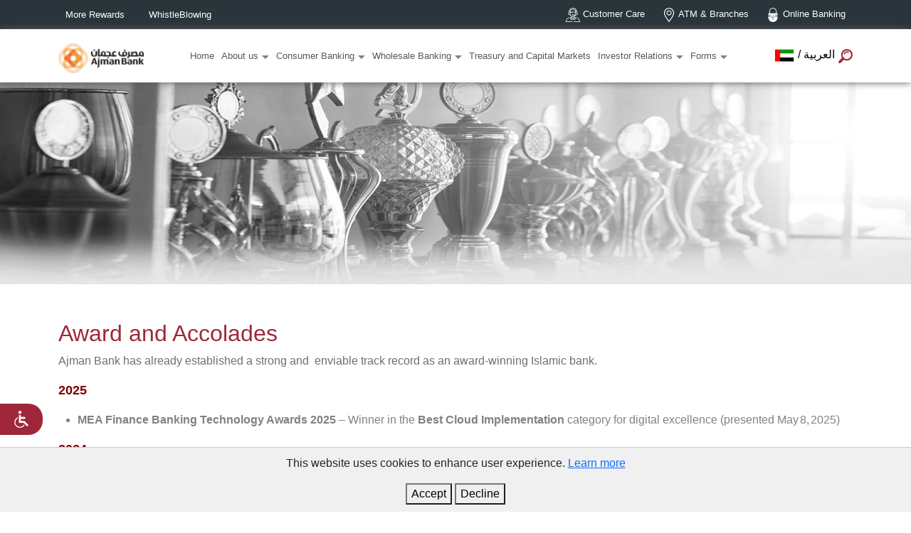

--- FILE ---
content_type: text/html; charset=UTF-8
request_url: https://www.ajmanbank.ae/site/award-and-accolades.html
body_size: 88011
content:

<!DOCTYPE HTML>

<html xmlns="http://www.w3.org/1999/xhtml">

<!--[if lt IE 7]> <html class="no-js lt-ie9 lt-ie8 lt-ie7"> <![endif]-->
<!--[if IE 7]> <html class="no-js lt-ie9 lt-ie8"> <![endif]-->
<!--[if IE 8]> <html class="no-js lt-ie9"> <![endif]-->
<!--[if gt IE 8]><!--html class="no-js"> <!--<![endif]-->

<head>

	<link rel="shortcut icon" href="https://www.ajmanbank.ae/site/favicon.ico" />

	<meta http-equiv="Content-Type" content="text/html;charset=UTF-8" />

	<meta name="viewport" content="width=device-width, initial-scale=1.0">
	

	<meta http-equiv="X-UA-Compatible" content="IE=edge" />

	<title></title>

	<meta name="keywords" content="" />

	<meta name="description" content="" />

	
	<meta content="Federal Authority" name="classification" />

	<meta content="en-gb" name="language" />

	<meta name="Language" content="en" />

	<!------------------>

	<link rel='dns-prefetch' href='http://use.fontawesome.com/' />

	<link rel='dns-prefetch' href='http://fonts.googleapis.com/' />

	<link href="https://www.ajmanbank.ae/site/css/bootstrap.min.css" rel="stylesheet" crossorigin="anonymous" />
	<link href="https://www.ajmanbank.ae/site/css/jqueryscripttop.css" rel="stylesheet" crossorigin="anonymous" type="text/css"/>
	<link href="https://www.ajmanbank.ae/site/css/style.css?j=943" rel="stylesheet" crossorigin="anonymous" />
	<link href="https://www.ajmanbank.ae/site/css/styleEn.css?v=943" rel="stylesheet" crossorigin="anonymous" />
	<link href="https://www.ajmanbank.ae/site/css/animate.min.css" rel="stylesheet" crossorigin="anonymous" />

		<link href="https://fonts.googleapis.com/css2?family=Tajawal:wght@300;400&display=swap" rel="stylesheet">
	
	<link href="https://fonts.googleapis.com/css?family=Abril+Fatface%7CDroid+Serif:400,700%7COpen+Sans:300,400,600,700,800%7CRaleway:100,200,300,400,500,600,700,800,900" rel="stylesheet">

	<!------------------>


	<script type="text/javascript" src="https://www.ajmanbank.ae/site/js/code.responsivevoice.org_responsivevoice.js_key=6AqfGK6s" crossorigin="anonymous"></script> 
<!--	<script type="text/javascript" src="https://www.ajmanbank.ae/site/js/jquery.min.js"></script>
	<script type="text/javascript" src="https://www.ajmanbank.ae/site/js/jquery-2.2.4.min.js"></script> -->
	<script type="text/javascript" src="https://www.ajmanbank.ae/site/js/jquery-3.7.1.min.js" crossorigin="anonymous"></script> 
	<script src="https://www.ajmanbank.ae/site/include/common.js" type="text/javascript" crossorigin="anonymous"></script>
	<script type="text/javascript" src="https://www.ajmanbank.ae/site/js/bootstrap.bundle.min.js" crossorigin="anonymous"></script>
	<script type="text/javascript" src="https://www.ajmanbank.ae/site/js/client.js" crossorigin="anonymous"></script>
	<script type="text/javascript" src="https://www.ajmanbank.ae/site/js/jquery.rcbrand.js" crossorigin="anonymous"></script>


	
	<script src="https://maps.googleapis.com/maps/api/js?key=AIzaSyDKb2YYUeH2--LUzGg1N1KRoU79JV6ZCBc"></script>

	
	<script language="javascript">
		window.DomainName = "https://www.ajmanbank.ae/site";
		window.Lang = "";
	</script>

	
		<script src='https://www.google.com/recaptcha/api.js'></script>

	
<script type="text/javascript" charset="utf-8">
  (function (g, e, n, es, ys) {
    g['_genesysJs'] = e;
    g[e] = g[e] || function () {
      (g[e].q = g[e].q || []).push(arguments)
    };
    g[e].t = 1 * new Date();
    g[e].c = es;
    ys = document.createElement('script'); ys.async = 1; ys.src = n; ys.charset = 'utf-8'; document.head.appendChild(ys);
  })(window, 'Genesys', 'https://apps.mec1.pure.cloud/genesys-bootstrap/genesys.min.js', {
    environment: 'prod-mec1',
    deploymentId: 'cf88416e-918c-46c4-bb40-405727bb2fac'
  });
</script>


</head>

<body>
	<div id="HideScreen"></div>
<div class="searchbox serachfind">

	<button id="btn-searchbox-close" class="btn btn--searchbox-close" aria-label="Close searchbox form"><img src="https://www.ajmanbank.ae/site/images/close.png"></button>

	<form class="searchbox__form" action="https://www.ajmanbank.ae/site/search.html" method="get">
		<div class="searchformdiv">
		<input class="searchbox__input" id="q" name="q" type="search" placeholder="" autocomplete="off" autocorrect="off" autocapitalize="off" spellcheck="false" />
		<br>
		<span class="searchbox__info">Hit enter to search</span>
	</div>
	</form>

</div>
<div class="HeaderFixed">	
	<div class="TopHeader changethemecolor">
		<div class="container">
			<div class="row align-items-center">
				<div class="Topnav-button">
					<a id="morereward" class="ToggleTop" title="Quick Link">
						<span class="quicklinks "> Quick Link</span>
					</a>
				</div>
				<div class="TopHeaderMainDiv">
					<ul class="ul1">
						<li>
							<a href="https://www.ajmanrewards.ae/" target="_blank" class="TopHeaderLink OnlineBanking" title="More Rewards">
								<span class="FontTextAction">More Rewards</span>
							</a>
						</li>
						<li>
							<a href="https://www.ajmanbank.ae/site/whistleblowing.html" title="WhistleBlowing" class="TopHeaderLink OnlineBanking">
								<span class="space-left FontTextAction">WhistleBlowing</span>
							</a>
						</li>
					</ul>
					<ul class="ul2">
						<!-- <li>
							<a href="javascript:;" class="TopHeaderLink OnlineBanking">
								<img src="https://www.ajmanbank.ae/site/images/fast-response.png" class="img-fluid" width="20"> <span>Quick Services</span>
							</a>
						</li> -->
						<li>
							<a class="TopHeaderLink OnlineBanking" href="https://www.ajmanbank.ae/site/customer-care.html">
								<img src="https://www.ajmanbank.ae/site/images/customer-care.png" class="img-fluid" width="20" title="Customer Care"> <span class="FontTextAction">Customer Care</span>
							</a>
						</li>
						<li>
							<a id="atmmorereward" class="TopHeaderLink OnlineBanking">
								<img src="https://www.ajmanbank.ae/site/images/location.png" class="img-fluid" width="20" title="ATM & Branches"> <span class="FontTextAction">ATM & Branches</span>
							</a>
						</li>
						<li>
							<a class="TopHeaderLink OnlineBanking"  id="onlinebankingmorereward">
								<img src="https://www.ajmanbank.ae/site/images/lock.png" class="img-fluid" width="20" title="Online Banking"> <span class="FontTextAction">Online Banking</span>
							</a>
						</li>
					</ul>
				</div>
			</div>
		</div>
	</div>
	<div class="AtmBranches">
		<div class="container">
			<div class="row align-items-center">
				<span class="CloseDiv"><img src="https://www.ajmanbank.ae/site/images/cancel.png" class="img-fluid"></span>
				<div class="col-md-4">
					<a class="AtmBranchLink" href="https://www.ajmanbank.ae/site/branches.html" title="OUR BRANCHES">
						<div class="AtmBranchMain changethemecolor">
							<img src="https://www.ajmanbank.ae/site/images/ico2.png"  width="20" class="img-fluid"/>
							<span class="AtmBranchText "> OUR BRANCHES</span>
						</div>
					</a>
				</div>
				<div class="col-md-4">
					<a class="AtmBranchLink" href="https://www.ajmanbank.ae/site/atm.html"  title="OUR ATMs">
						<div class="AtmBranchMain changethemecolor">
							<img src="https://www.ajmanbank.ae/site/images/ico3.png" width="20" class="img-fluid"/> 
							<span class="AtmBranchText "> OUR ATMs</span>
						</div>
					</a>
				</div>
				<div class="col-md-4">
					<a class="AtmBranchLink" href="tel:+971600555522"  title="+971600555522">
						<div class="AtmBranchMain changethemecolor">
							<img src="https://www.ajmanbank.ae/site/images/ico4.png" id="callicons" width="20" class="img-fluid"/>
							<span class="AtmBranchText Arabicnumber"> +971600555522</span>
						</div>
					</a>
				</div>
			</div>
		</div>
	</div>
	<div class="OnlineBankingBranches">
		<div class="container">
			<div class="row align-items-center">
				<span class="OnlineBankingBranchesCloseDiv"><img src="https://www.ajmanbank.ae/site/images/cancel.png" class="img-fluid"></span>
				<div class="col-md-3">
					<a class="OnlineBankingBranchesLink" href="https://online.ajmanbank.ae/Login" target="_blank" title="Retail Online Banking">
						<div class="OnlineBankingBranchesMain changethemecolor">
							<img src="https://www.ajmanbank.ae/site/images/ico5.png"  width="20" class="img-fluid"/>
							<span class="OnlineBankingBranchesText "> Retail Online Banking</span>
						</div>
					</a>
				</div>
				<!--<div class="col-md-3">
					<a class="OnlineBankingBranchesLink" href="https://digitalbanking.ajmanbank.ae/ib-retail-web/tenant/index" target="_blank" title="Consumer Internet Banking">
						<div class="OnlineBankingBranchesMain changethemecolor">
							<img src="https://www.ajmanbank.ae/site/images/ico5.png"  width="20" class="img-fluid"/>
							<span class="OnlineBankingBranchesText "> Consumer Internet Banking</span>
						</div>
					</a>
				</div>-->
				<div class="col-md-3">
					<a class="OnlineBankingBranchesLink" href="https://digitalbanking.ajmanbank.ae/ib-retail-web/tenant/index	" target="_blank" title="Business Online Banking">
						<div class="OnlineBankingBranchesMain changethemecolor">
							<img src="https://www.ajmanbank.ae/site/images/ico6.png" width="20" class="img-fluid"/> 
							<span class="OnlineBankingBranchesText "> Business Online Banking</span>
						</div>
					</a>
				</div>
				<div class="col-md-3">
					<a class="OnlineBankingBranchesLink" href="https://digitalbanking.ajmanbank.ae/CorporateBanking/login" target="_blank" title="Corporate Online Banking">
						<div class="OnlineBankingBranchesMain changethemecolor">
							<img src="https://www.ajmanbank.ae/site/images/ico7.png" id="callicons" width="20" class="img-fluid"/>
							<span class="OnlineBankingBranchesText "> Corporate Online Banking</span>
						</div>
					</a>
				</div>
			</div>
		</div>
	</div>
	<header id="site-header" class="header changethemecolor">
		<div class="container">
			<nav>
				<div class="logo" tabindex="1">
					<a href="https://www.ajmanbank.ae/site/">
						<img src="https://www.ajmanbank.ae/site/images/ajman-bank-logo.png" class="img-fluid changethemeImage" />
					</a>
				</div>
				<div class="mobiledirection">
					<div class="nav-wrap">
						<div class="nav-button">
							<a id="nav-toggle"  class="">
								<span class="before"></span>
							</a>
						</div>
						<ul class='top_nav'><li class='MenuItem' title='Home'><a class='FontTextAction' href='https://www.ajmanbank.ae/site/'>Home</a></li><li class='MenuItem' title='About us'><a class='FontTextAction' href='https://www.ajmanbank.ae/site/about-us.html'>About us</a><ul class='sub-nav'><li class='MenuItem' title='Company Profile'><a class='TopMenuAction' href='https://www.ajmanbank.ae/site/company-profile.html'>Company Profile</a></li><li class='MenuItem' title='Board of Directors'><a class='TopMenuAction' href='https://www.ajmanbank.ae/site/board-of-directors.html'>Board of Directors</a></li><li class='MenuItem' title='Internal Sharia Supervision Committee (ISSC)'><a class='TopMenuAction' href='https://www.ajmanbank.ae/site/shari-ah-board.html'>Internal Sharia Supervision Committee (ISSC)</a></li><li class='MenuItem' title='Consumer Protection'><a class='TopMenuAction' href='https://www.ajmanbank.ae/site/consumer-protection-.html'>Consumer Protection</a><ul class='sub-nav'><li class='MenuItem' title='Consumer Education and Awareness'><a class='TopMenuAction' href='https://www.ajmanbank.ae/site/consumer-education-and-awareness.html'>Consumer Education and Awareness</a></li><li class='MenuItem' title='Know your rights and responsibilities'><a class='TopMenuAction' href='https://www.ajmanbank.ae/site/know-your-rights-and-responsibilities.html'>Know your rights and responsibilities</a></li><li class='MenuItem' title='Key Facts Statement'><a class='TopMenuAction' href='key-fact-statement-credit-card.html'>Key Facts Statement</a></li></ul></li><li class='MenuItem' title='Code of Fair Treatment'><a class='TopMenuAction' href='https://www.ajmanbank.ae/site/files/571Code_of_Fair_Treatment_EN.pdf'>Code of Fair Treatment</a></li><li class='MenuItem' title='Corporate Governance'><a class='TopMenuAction' href='https://www.ajmanbank.ae/site/corporate-governance.html'>Corporate Governance</a><ul class='sub-nav'><li class='MenuItem' title='Principles and Ethics'><a class='TopMenuAction' href='https://www.ajmanbank.ae/site/principles-and-ethics.html'>Principles and Ethics</a></li><li class='MenuItem' title='Key Governance Information'><a class='TopMenuAction' href='https://www.ajmanbank.ae/site/key-governance-information.html'>Key Governance Information</a><ul class='sub-nav'><li class='MenuItem' title='Shareholders'><a class='TopMenuAction' href='https://www.ajmanbank.ae/site/shareholders.html'>Shareholders</a></li></ul></li><li class='MenuItem' title='Committee Charters'><a class='TopMenuAction' href='https://www.ajmanbank.ae/site/committee-charters.html'>Committee Charters</a><ul class='sub-nav'><li class='MenuItem' title='Board Committees'><a class='TopMenuAction' href='https://www.ajmanbank.ae/site/board-committees.html'>Board Committees</a><ul class='sub-nav'><li class='MenuItem' title='Executive Committee Charter'><a class='TopMenuAction' href='https://www.ajmanbank.ae/site/executive-committee-charter-.html'>Executive Committee Charter</a></li><li class='MenuItem' title='Audit, Risk, and Compliance Committee'><a class='TopMenuAction' href='https://www.ajmanbank.ae/site/audit-risk-and-compliance-committee.html'>Audit, Risk, and Compliance Committee</a></li></ul></li><li class='MenuItem' title='Management Committee Charters'><a class='TopMenuAction' href='https://www.ajmanbank.ae/site/management-committee-charters.html'>Management Committee Charters</a><ul class='sub-nav'><li class='MenuItem' title='Asset and Liability Committee Charter'><a class='TopMenuAction' href='https://www.ajmanbank.ae/site/-asset-and-liability-committee-charter.html'>Asset and Liability Committee Charter</a></li><li class='MenuItem' title='Credit & Investment Committee Charter'><a class='TopMenuAction' href='https://www.ajmanbank.ae/site/credit-and-investment-committee-charter.html'>Credit & Investment Committee Charter</a></li><li class='MenuItem' title='IT Committee Charter'><a class='TopMenuAction' href='https://www.ajmanbank.ae/site/it-committee-charter.html'>IT Committee Charter</a></li><li class='MenuItem' title='HR Committee Charter'><a class='TopMenuAction' href='https://www.ajmanbank.ae/site/hr-committee-charter.html'>HR Committee Charter</a></li><li class='MenuItem' title='Management Committee Charters'><a class='TopMenuAction' href='https://www.ajmanbank.ae/site/management-committee-charters-1.html'>Management Committee Charters</a></li></ul></li></ul></li></ul></li><li class='MenuItem' title='Our Management'><a class='TopMenuAction' href='https://www.ajmanbank.ae/site/our-management.html'>Our Management</a><ul class='sub-nav'><li class='MenuItem' title='Message from the CEO'><a class='TopMenuAction' href='https://www.ajmanbank.ae/site/message-from-the-ceo.html'>Message from the CEO</a></li></ul></li><li class='MenuItem' title='Our Mission and Vision'><a class='TopMenuAction' href='https://www.ajmanbank.ae/site/our-vision-and-mission.html'>Our Mission and Vision</a></li><li class='MenuItem' title='Strategic Relationships'><a class='TopMenuAction' href='https://www.ajmanbank.ae/site/strategic-relationships.html'>Strategic Relationships</a><ul class='sub-nav'><li class='MenuItem' title='Ajman Free Zone Authority (AFZA)'><a class='TopMenuAction' href='https://www.ajmanbank.ae/site/ajman-free-zone.html'>Ajman Free Zone Authority (AFZA)</a></li><li class='MenuItem' title='Ajman Municipality'><a class='TopMenuAction' href='https://www.ajmanbank.ae/site/ajman-municipality.html'>Ajman Municipality</a></li><li class='MenuItem' title='Ajman Chamber of Commerce'><a class='TopMenuAction' href='https://www.ajmanbank.ae/site/ajman-chamber-of-commerce.html'>Ajman Chamber of Commerce</a></li><li class='MenuItem' title='Financial and Administrative Affairs Department'><a class='TopMenuAction' href='https://www.ajmanbank.ae/site/financial-and-administrative-affairs-department.html'>Financial and Administrative Affairs Department</a></li><li class='MenuItem' title='Abu Dhabi Global Market (ADGM)'><a class='TopMenuAction' href='https://www.ajmanbank.ae/site/abu-dhabi-global-market-adgm-.html'>Abu Dhabi Global Market (ADGM)</a></li><li class='MenuItem' title='Ajman Department of Finance'><a class='TopMenuAction' href='https://www.ajmanbank.ae/site/ajman-department-of-finance-.html'>Ajman Department of Finance</a></li><li class='MenuItem' title='Azimut (DIFC) Limited – Distribution Agreement'><a class='TopMenuAction' href='https://www.ajmanbank.ae/site/azimut-difc-limited-distribution-agreement.html'>Azimut (DIFC) Limited – Distribution Agreement</a></li><li class='MenuItem' title='KPMG Lower Gulf'><a class='TopMenuAction' href='https://www.ajmanbank.ae/site/kpmg-lower-gulf-.html'>KPMG Lower Gulf</a></li><li class='MenuItem' title='Magnati – Strategic Partnership'><a class='TopMenuAction' href='https://www.ajmanbank.ae/site/magnati-strategic-partnership.html'>Magnati – Strategic Partnership</a></li><li class='MenuItem' title='Ministry of Energy & Infrastructure'><a class='TopMenuAction' href='https://www.ajmanbank.ae/site/ministry-of-energy-andamp-amp-infrastructure-.html'>Ministry of Energy & Infrastructure</a></li><li class='MenuItem' title='VaultsPay – Digital Payments Partnership'><a class='TopMenuAction' href='https://www.ajmanbank.ae/site/vaultspay-digital-payments-partnership.html'>VaultsPay – Digital Payments Partnership</a></li><li class='MenuItem' title='Visa – (AccelRight Business Credit Card)'><a class='TopMenuAction' href='https://www.ajmanbank.ae/site/visa-accelright-business-credit-card-.html'>Visa – (AccelRight Business Credit Card)</a></li><li class='MenuItem' title='Yubi MENA'><a class='TopMenuAction' href='https://www.ajmanbank.ae/site/yubi-mena-.html'>Yubi MENA</a></li></ul></li><li class='MenuItem' title='Award and Accolades'><a class='TopMenuAction' href='https://www.ajmanbank.ae/site/award-and-accolades.html'>Award and Accolades</a></li><li class='MenuItem' title='Ajman Emirate'><a class='TopMenuAction' href='https://www.ajmanbank.ae/site/ajman-emirate.html'>Ajman Emirate</a></li><li class='MenuItem' title='Security Tips'><a class='TopMenuAction' href='https://www.ajmanbank.ae/site/security-tips.html'>Security Tips</a></li><li class='MenuItem' title='Media Center'><a class='TopMenuAction' href='https://www.ajmanbank.ae/site/media-center.html'>Media Center</a></li><li class='MenuItem' title='Financial Crime Compliance'><a class='TopMenuAction' href='https://www.ajmanbank.ae/site/financial-crime-compliance.html'>Financial Crime Compliance</a><ul class='sub-nav'><li class='MenuItem' title='Anti-Money Laundering (AML) and Combatting the Financing of Terrorism (CFT) Policy Statement'><a class='TopMenuAction' href='https://www.ajmanbank.ae/site/anti-money-laundering-aml-and-combatting-the-financing-of-terrorism-cft-policy-statement-.html'>Anti-Money Laundering (AML) and Combatting the Financing of Terrorism (CFT) Policy Statement</a></li><li class='MenuItem' title='Sanction Compliance Policy Statement'><a class='TopMenuAction' href='https://www.ajmanbank.ae/site/sanction-compliance-policy-statement-.html'>Sanction Compliance Policy Statement</a></li><li class='MenuItem' title='Anti-Bribery & Corruption Policy Statement'><a class='TopMenuAction' href='https://www.ajmanbank.ae/site/anti-bribery-andamp-corruption-policy-statement-.html'>Anti-Bribery & Corruption Policy Statement</a></li><li class='MenuItem' title='Tax Crime Compliance Statement'><a class='TopMenuAction' href='https://www.ajmanbank.ae/site/tax-crime-compliance-statement.html'>Tax Crime Compliance Statement</a></li><li class='MenuItem' title='USA Patriot Act Certification'><a class='TopMenuAction' href='https://www.ajmanbank.ae/site/usa-patriot-act-certification.html'>USA Patriot Act Certification</a></li><li class='MenuItem' title='Due Diligence Information'><a class='TopMenuAction' href='https://www.ajmanbank.ae/site/due-diligence-information.html'>Due Diligence Information</a></li></ul></li></ul></li><li class='MenuItem' title='Consumer Banking'><a class='FontTextAction' href='https://www.ajmanbank.ae/site/retail-banking.html'>Consumer Banking</a><ul class='sub-nav'><li class='MenuItem' title='Accounts and Deposits'><a class='TopMenuAction' href='https://www.ajmanbank.ae/site/accounts.html'>Accounts and Deposits</a><ul class='sub-nav'><li class='MenuItem' title='Salary Plus Program'><a class='TopMenuAction' href='https://www.ajmanbank.ae/site/salary-plus-program.html'>Salary Plus Program</a></li><li class='MenuItem' title='Current Accounts'><a class='TopMenuAction' href='https://www.ajmanbank.ae/site/current-accounts.html'>Current Accounts</a></li><li class='MenuItem' title='Savings Account'><a class='TopMenuAction' href='https://www.ajmanbank.ae/site/savings-accounts.html'>Savings Account</a></li><li class='MenuItem' title='Ajman Bank Millionaire Account'><a class='TopMenuAction' href='https://www.ajmanbank.ae/site/ajman-bank-millionaire-account.html'>Ajman Bank Millionaire Account</a></li><li class='MenuItem' title='2 in 1 Account'><a class='TopMenuAction' href='https://www.ajmanbank.ae/site/2-in-1-account.html'>2 in 1 Account</a></li><li class='MenuItem' title='#YOUNG account'><a class='TopMenuAction' href='https://www.ajmanbank.ae/site/yng-account.html'>#YOUNG account</a></li><li class='MenuItem' title='Payroll Account'><a class='TopMenuAction' href='https://www.ajmanbank.ae/site/payroll-account-.html'>Payroll Account</a></li><li class='MenuItem' title='Wakala Deposit'><a class='TopMenuAction' href='https://www.ajmanbank.ae/site/wakala-deposit.html'>Wakala Deposit</a></li><li class='MenuItem' title='Mudaraba'><a class='TopMenuAction' href='https://www.ajmanbank.ae/site/mudharaba.html'>Mudaraba</a></li></ul></li><li class='MenuItem' title='Credit Cards'><a class='TopMenuAction' href='https://www.ajmanbank.ae/site/cards.html'>Credit Cards</a><ul class='sub-nav'><li class='MenuItem' title='ULTRACASH Card'><a class='TopMenuAction' href='mastercard_ultracash/en'>ULTRACASH Card</a></li><li class='MenuItem' title='BRight Card'><a class='TopMenuAction' href='https://www.ajmanbank.ae/site/bright-card.html'>BRight Card</a><ul class='sub-nav'><li class='MenuItem' title='BRight World'><a class='TopMenuAction' href='https://www.ajmanbank.ae/site/bright-world.html'>BRight World</a></li><li class='MenuItem' title='BRight Platinum'><a class='TopMenuAction' href='https://www.ajmanbank.ae/site/bright-platinum.html'>BRight Platinum</a></li><li class='MenuItem' title='BRight Titanium'><a class='TopMenuAction' href='https://www.ajmanbank.ae/site/bright-titanium.html'>BRight Titanium</a></li></ul></li><li class='MenuItem' title='AccelRight VISA Business Credit Card'><a class='TopMenuAction' href='https://www.ajmanbank.ae/site/AccelRight/en'>AccelRight VISA Business Credit Card</a></li><li class='MenuItem' title='Emirates Airline Installment Payment Program'><a class='TopMenuAction' href='javascript:void(0)'>Emirates Airline Installment Payment Program</a><ul class='sub-nav'><li class='MenuItem' title='0% Easy Payment Plan on Emirates Airline'><a class='TopMenuAction' href='https://www.ajmanbank.ae/site/0-easy-payment-plan-on-emirates-.html'>0% Easy Payment Plan on Emirates Airline</a></li></ul></li><li class='MenuItem' title='School Fee Campaign'><a class='TopMenuAction' href='https://www.ajmanbank.ae/site/school-fee-installment-payment-plan-campaign.html'>School Fee Campaign</a></li><li class='MenuItem' title='Easy Installment Scheme'><a class='TopMenuAction' href='https://www.ajmanbank.ae/site/easy-installment-scheme.html'>Easy Installment Scheme</a></li><li class='MenuItem' title='Credit Shield'><a class='TopMenuAction' href='https://www.ajmanbank.ae/site/credit-shield.html'>Credit Shield</a></li><li class='MenuItem' title='Easy Cash'><a class='TopMenuAction' href='https://www.ajmanbank.ae/site/easy-cash-facility.html'>Easy Cash</a></li><li class='MenuItem' title='Balance Transfer'><a class='TopMenuAction' href='https://www.ajmanbank.ae/site/balance-transfer-facility-.html'>Balance Transfer</a></li><li class='MenuItem' title='Ajman Government-Buy Now Pay Later Program'><a class='TopMenuAction' href='https://www.ajmanbank.ae/site/ajman-government-buy-now-pay-later-program-.html'>Ajman Government-Buy Now Pay Later Program</a></li><li class='MenuItem' title='3D Secure'><a class='TopMenuAction' href='https://www.ajmanbank.ae/site/3d-secure-.html'>3D Secure</a></li><li class='MenuItem' title='Valet Parking Service'><a class='TopMenuAction' href='https://www.ajmanbank.ae/site/valet-parking-service-1.html'>Valet Parking Service</a></li></ul></li><li class='MenuItem' title='Consumer Finance'><a class='TopMenuAction' href='https://www.ajmanbank.ae/site/consumer-finance.html'>Consumer Finance</a><ul class='sub-nav'><li class='MenuItem' title='Property Finance'><a class='TopMenuAction' href='https://www.ajmanbank.ae/site/property-finance.html'>Property Finance</a><ul class='sub-nav'><li class='MenuItem' title='Ready Properties'><a class='TopMenuAction' href='https://www.ajmanbank.ae/site/ready-properties.html'>Ready Properties</a></li><li class='MenuItem' title='Under-Construction Properties'><a class='TopMenuAction' href='https://www.ajmanbank.ae/site/2-under-construction-properties.html'>Under-Construction Properties</a></li><li class='MenuItem' title='Govt. Housing Program'><a class='TopMenuAction' href='https://www.ajmanbank.ae/site/govt-housing-program.html'>Govt. Housing Program</a></li><li class='MenuItem' title='Land Finance'><a class='TopMenuAction' href='https://www.ajmanbank.ae/site/land-finance.html'>Land Finance</a></li></ul></li><li class='MenuItem' title='Personal Finance'><a class='TopMenuAction' href='https://www.ajmanbank.ae/site/personal-finance.html'>Personal Finance</a><ul class='sub-nav'><li class='MenuItem' title='Murabaha'><a class='TopMenuAction' href='https://www.ajmanbank.ae/site/murabaha.html'>Murabaha</a><ul class='sub-nav'><li class='MenuItem' title='Cash out'><a class='TopMenuAction' href='https://www.ajmanbank.ae/site/cash-out.html'>Cash out</a><ul class='sub-nav'><li class='MenuItem' title='Salary Transfer - UAE Nationals & Expats'><a class='TopMenuAction' href='https://www.ajmanbank.ae/site/salary-transfer-uae-nationals-and-expats.html'>Salary Transfer - UAE Nationals & Expats</a></li></ul></li></ul></li><li class='MenuItem' title='Latest Offers and Promotions'><a class='TopMenuAction' href='https://www.ajmanbank.ae/site/exclusive-pricing-campaign-for-ajman-government-and-semi-government-employers-.html'>Latest Offers and Promotions</a><ul class='sub-nav'><li class='MenuItem' title='Exclusive Pricing Campaign for Ajman Government and Semi Government Employers'><a class='TopMenuAction' href='https://www.ajmanbank.ae/site/exclusive-pricing-campaign-for-ajman-government-and-semi-government-employers-.html'>Exclusive Pricing Campaign for Ajman Government and Semi Government Employers</a></li></ul></li><li class='MenuItem' title='Goods Murabaha'><a class='TopMenuAction' href='https://www.ajmanbank.ae/site/goods-murabaha.html'>Goods Murabaha</a></li><li class='MenuItem' title='Service Ijarah'><a class='TopMenuAction' href='https://www.ajmanbank.ae/site/service-ijarah.html'>Service Ijarah</a><ul class='sub-nav'><li class='MenuItem' title='Education Finance'><a class='TopMenuAction' href='https://www.ajmanbank.ae/site/education-finance.html'>Education Finance</a></li><li class='MenuItem' title='Hajj & Umrah Finance'><a class='TopMenuAction' href='https://www.ajmanbank.ae/site/haj-and-umrah-finance.html'>Hajj & Umrah Finance</a></li></ul></li><li class='MenuItem' title='Secured Finance'><a class='TopMenuAction' href='https://www.ajmanbank.ae/site/secured-finance.html'>Secured Finance</a></li></ul></li><li class='MenuItem' title='Auto Finance'><a class='TopMenuAction' href='https://www.ajmanbank.ae/site/auto-finance.html'>Auto Finance</a><ul class='sub-nav'><li class='MenuItem' title='Individual'><a class='TopMenuAction' href='https://www.ajmanbank.ae/site/individual.html'>Individual</a><ul class='sub-nav'><li class='MenuItem' title='Standard'><a class='TopMenuAction' href='https://www.ajmanbank.ae/site/standard.html'>Standard</a></li><li class='MenuItem' title='50 - 50 Finance'><a class='TopMenuAction' href='https://www.ajmanbank.ae/site/50-50-finance.html'>50 - 50 Finance</a></li><li class='MenuItem' title='Exotic Car Finance'><a class='TopMenuAction' href='https://www.ajmanbank.ae/site/exotic-car-finance.html'>Exotic Car Finance</a></li></ul></li><li class='MenuItem' title='Rent A Car & Fleet Finance'><a class='TopMenuAction' href='https://www.ajmanbank.ae/site/rent-a-car-and-fleet-finance.html'>Rent A Car & Fleet Finance</a></li><li class='MenuItem' title='Secured Auto Finance'><a class='TopMenuAction' href='https://www.ajmanbank.ae/site/secured-auto-finance.html'>Secured Auto Finance</a></li><li class='MenuItem' title='Auto Finance for Companies'><a class='TopMenuAction' href='https://www.ajmanbank.ae/site/auto-finance-for-companies-.html'>Auto Finance for Companies</a></li><li class='MenuItem' title='Self Employed Finance Offer'><a class='TopMenuAction' href='https://www.ajmanbank.ae/site/self-employed-finance-offer.html'>Self Employed Finance Offer</a></li></ul></li><li class='MenuItem' title='Finance Calculator'><a class='TopMenuAction' href='https://www.ajmanbank.ae/site/finance-calculator.html'>Finance Calculator</a></li><li class='MenuItem' title='Consumer Product - Profit Rates'><a class='TopMenuAction' href='https://www.ajmanbank.ae/site/consumer-product-profit-rates.html'>Consumer Product - Profit Rates</a></li></ul></li><li class='MenuItem' title='Priority Banking'><a class='TopMenuAction' href='prioritybanking/priority-banking.html'>Priority Banking</a></li><li class='MenuItem' title='Wealth Management'><a class='TopMenuAction' href='https://www.ajmanbank.ae/site/prioritybanking/wealth-solutions.html'>Wealth Management</a><ul class='sub-nav'><li class='MenuItem' title='Wealth Management Tariff of Charges'><a class='TopMenuAction' href='https://www.ajmanbank.ae/site/files/AR-EN Tariff Charges Form R6 wealth.pdf'>Wealth Management Tariff of Charges</a></li></ul></li><li class='MenuItem' title='Business Banking'><a class='TopMenuAction' href='https://www.ajmanbank.ae/site/business-banking.html'>Business Banking</a><ul class='sub-nav'><li class='MenuItem' title='Business Banking Account'><a class='TopMenuAction' href='https://www.ajmanbank.ae/site/files/955TABCA_R4.pdf'>Business Banking Account</a></li><li class='MenuItem' title='Key Fact Statement'><a class='TopMenuAction' href='https://www.ajmanbank.ae/site/files/R2_EN_AR_KFS_Business_Banking.pdf'>Key Fact Statement</a></li><li class='MenuItem' title='Tariff of charges'><a class='TopMenuAction' href='https://www.ajmanbank.ae/site/files/Business_Banking_Tariff_of_Charges_Updt.pdf'>Tariff of charges</a></li><li class='MenuItem' title='Terms and Conditions'><a class='TopMenuAction' href='https://www.ajmanbank.ae/site/files/262English_Terms_and_Conditions.pdf'>Terms and Conditions</a></li></ul></li><li class='MenuItem' title='Ajman for Life'><a class='TopMenuAction' href='AjmanForLife/'>Ajman for Life</a></li><li class='MenuItem' title='Digital Wallet'><a class='TopMenuAction' href='https://www.ajmanbank.ae/site/digital-wallet.html'>Digital Wallet</a></li><li class='MenuItem' title='MORE Rewards'><a class='TopMenuAction' href='https://www.ajmanbank.ae/site/more-rewards.html'>MORE Rewards</a></li><li class='MenuItem' title='Tariff of Charges'><a class='TopMenuAction' href='https://www.ajmanbank.ae/site/tariff-of-charges-retail.html'>Tariff of Charges</a></li><li class='MenuItem' title='Partial Payment of Cheque'><a class='TopMenuAction' href='https://www.ajmanbank.ae/site/partial-payment-of-cheque.html'>Partial Payment of Cheque</a></li><li class='MenuItem' title='Financial Management'><a class='TopMenuAction' href='https://www.ajmanbank.ae/site/financial-management.html'>Financial Management</a></li></ul></li><li class='MenuItem' title='Wholesale Banking'><a class='FontTextAction' href='https://www.ajmanbank.ae/site/wholesale-banking.html'>Wholesale Banking</a><ul class='sub-nav'><li class='MenuItem' title='Corporate & Commercial Banking'><a class='TopMenuAction' href='https://www.ajmanbank.ae/site/corporate-and-commercial-banking.html'>Corporate & Commercial Banking</a><ul class='sub-nav'><li class='MenuItem' title='Corporate Financing'><a class='TopMenuAction' href='https://www.ajmanbank.ae/site/corporate-financing.html'>Corporate Financing</a></li><li class='MenuItem' title='Trade Finance & Tariff'><a class='TopMenuAction' href='https://www.ajmanbank.ae/site/trade-finance-tariff.html'>Trade Finance & Tariff</a></li></ul></li><li class='MenuItem' title='Structured Finance'><a class='TopMenuAction' href='https://www.ajmanbank.ae/site/structured-finance.html'>Structured Finance</a><ul class='sub-nav'><li class='MenuItem' title='Project Finance'><a class='TopMenuAction' href='https://www.ajmanbank.ae/site/project-finance.html'>Project Finance</a></li><li class='MenuItem' title='Syndication & Underwriting'><a class='TopMenuAction' href='https://www.ajmanbank.ae/site/syndication-and-underwriting.html'>Syndication & Underwriting</a></li></ul></li><li class='MenuItem' title='AccelRight VISA Business Credit Card'><a class='TopMenuAction' href='https://www.ajmanbank.ae/site/AccelRight/en'>AccelRight VISA Business Credit Card</a></li><li class='MenuItem' title='Government Financial Institution & Syndication'><a class='TopMenuAction' href='https://www.ajmanbank.ae/site/government-financial-institution-and-syndication.html'>Government Financial Institution & Syndication</a></li><li class='MenuItem' title='Investment Banking'><a class='TopMenuAction' href='https://www.ajmanbank.ae/site/investment-banking.html'>Investment Banking</a><ul class='sub-nav'><li class='MenuItem' title='Investment'><a class='TopMenuAction' href='https://www.ajmanbank.ae/site/investment-solution-.html'>Investment</a><ul class='sub-nav'><li class='MenuItem' title='Islamic Investment Funds'><a class='TopMenuAction' href='https://www.ajmanbank.ae/site/islamic-investment-funds.html'>Islamic Investment Funds</a></li><li class='MenuItem' title='Sukuk Trading'><a class='TopMenuAction' href='https://www.ajmanbank.ae/site/sukuk-trading.html'>Sukuk Trading</a></li><li class='MenuItem' title='Secured Share Finance'><a class='TopMenuAction' href='https://www.ajmanbank.ae/site/secured-share-finance.html'>Secured Share Finance</a></li><li class='MenuItem' title='Fund Prospectus'><a class='TopMenuAction' href='https://www.ajmanbank.ae/site/fund-prospectus.html'>Fund Prospectus</a><ul class='sub-nav'><li class='MenuItem' title='Arqaam Islamic Fund'><a class='TopMenuAction' href='https://www.ajmanbank.ae/site/files/Arqaam%20%20Islamic%20Fund.pdf'>Arqaam Islamic Fund</a></li><li class='MenuItem' title='Emirates NBD Asset Management'><a class='TopMenuAction' href='https://www.ajmanbank.ae/site/files/Emirates%20NBD%20Asset%20Management.pdf'>Emirates NBD Asset Management</a></li><li class='MenuItem' title='Mashreq Al Islami Income Fund'><a class='TopMenuAction' href='https://www.ajmanbank.ae/site/files/953Mashreq%20Al%20Islami%20Income%20Fund.pdf'>Mashreq Al Islami Income Fund</a></li><li class='MenuItem' title='Rasmala European Real Estate Income Fund'><a class='TopMenuAction' href='https://www.ajmanbank.ae/site/files/Rasmala%20European%20Real%20Estate%20Income%20Fund.pdf'>Rasmala European Real Estate Income Fund</a></li><li class='MenuItem' title='Rasmala Long Income Fund'><a class='TopMenuAction' href='https://www.ajmanbank.ae/site/files/Rasmala%20Long%20Income%20Fund.pdf'>Rasmala Long Income Fund</a></li><li class='MenuItem' title='Rasmala North American Real Estate Income Fund'><a class='TopMenuAction' href='https://www.ajmanbank.ae/site/files/Rasmala%20North%20American%20Real%20Estate%20Income%20Fund.pdf'>Rasmala North American Real Estate Income Fund</a></li></ul></li></ul></li></ul></li><li class='MenuItem' title='Financial Institutions'><a class='TopMenuAction' href='https://www.ajmanbank.ae/site/financial-institutions.html'>Financial Institutions</a></li></ul></li><li class='MenuItem' title='Treasury and Capital Markets'><a class='FontTextAction' href='https://www.ajmanbank.ae/site/treasury-and-capital-markets.html'>Treasury and Capital Markets</a></li><li class='MenuItem' title='Investor Relations'><a class='FontTextAction' href='https://www.ajmanbank.ae/site/investor-relations.html'>Investor Relations</a><ul class='sub-nav'><li class='MenuItem' title='Performance'><a class='TopMenuAction' href='https://www.ajmanbank.ae/site/performance.html'>Performance</a><ul class='sub-nav'><li class='MenuItem' title='Financials'><a class='TopMenuAction' href='https://www.ajmanbank.ae/site/financials.html'>Financials</a></li></ul></li><li class='MenuItem' title='Related Information'><a class='TopMenuAction' href='https://www.ajmanbank.ae/site/related-information.html'>Related Information</a><ul class='sub-nav'><li class='MenuItem' title='Investor Support'><a class='TopMenuAction' href='https://www.ajmanbank.ae/site/investor-support.html'>Investor Support</a></li><li class='MenuItem' title='Weightages and Mudareb Share'><a class='TopMenuAction' href='https://www.ajmanbank.ae/site/weightages-and-mudareb-share-.html'>Weightages and Mudareb Share</a></li></ul></li><li class='MenuItem' title='Disclosures and Publications'><a class='TopMenuAction' href='https://www.ajmanbank.ae/site/investor-relations-1.html'>Disclosures and Publications</a><ul class='sub-nav'><li class='MenuItem' title='Annual Integrated Reports'><a class='TopMenuAction' href='https://www.ajmanbank.ae/site/annual-integrated-reports.html'>Annual Integrated Reports</a></li><li class='MenuItem' title='Sustainability Reports'><a class='TopMenuAction' href='https://www.ajmanbank.ae/site/sustainability-reports.html'>Sustainability Reports</a></li><li class='MenuItem' title='Pillar III Disclosures'><a class='TopMenuAction' href='https://www.ajmanbank.ae/site/pillar-iii-disclosures.html'>Pillar III Disclosures</a></li><li class='MenuItem' title='Corporate Governance Reports'><a class='TopMenuAction' href='https://www.ajmanbank.ae/site/corporate-governance-reports.html'>Corporate Governance Reports</a></li></ul></li><li class='MenuItem' title='AGM'><a class='TopMenuAction' href='https://www.ajmanbank.ae/site/agm.html'>AGM</a></li></ul></li><li class='MenuItem' title='Forms'><a class='FontTextAction' href='javascript:void(0)'>Forms</a><ul class='sub-nav'><li class='MenuItem' title='Key Facts Statement'><a class='TopMenuAction' href='https://www.ajmanbank.ae/site/key-fact-statement-credit-card.html'>Key Facts Statement</a><ul class='sub-nav'><li class='MenuItem' title='Key Facts Statement  - Current And Savings Account'><a class='TopMenuAction' href='https://www.ajmanbank.ae/site/files/1KFS_AR_EN_Current_and_Savings_Account_(CASA)R6.pdf'>Key Facts Statement  - Current And Savings Account</a></li><li class='MenuItem' title='Key Facts Statement - Priority Account'><a class='TopMenuAction' href='https://www.ajmanbank.ae/site//files/Priority_Account_Key_Fact_Statement.pdf'>Key Facts Statement - Priority Account</a></li><li class='MenuItem' title='Key Facts Statement - Wealth Management Account'><a class='TopMenuAction' href='https://www.ajmanbank.ae/site/files/84KFS%20-%20AR%20WEALTH%20%20AR-EN.pdf'>Key Facts Statement - Wealth Management Account</a></li><li class='MenuItem' title='Key Facts Statement - Safe Deposit Locker'><a class='TopMenuAction' href='https://www.ajmanbank.ae/site/files/Key_Fact_Statement_Safe_Deposit_Locker.pdf'>Key Facts Statement - Safe Deposit Locker</a></li><li class='MenuItem' title='Term Deposit'><a class='TopMenuAction' href='https://www.ajmanbank.ae/site/term-deposit.html'>Term Deposit</a><ul class='sub-nav'><li class='MenuItem' title='Wakala'><a class='TopMenuAction' href='https://www.ajmanbank.ae/site/files/KFS_AR_WAKALA_V2_AR_EN_v2_Updt.pdf'>Wakala</a></li><li class='MenuItem' title='Mudaraba'><a class='TopMenuAction' href='https://www.ajmanbank.ae/site//files/AB_KFS_EN_AR_Investment_Deposit_Mudaraba.pdf'>Mudaraba</a></li></ul></li><li class='MenuItem' title='Consumer Finance'><a class='TopMenuAction' href='https://www.ajmanbank.ae/site/consumer-finance-1.html'>Consumer Finance</a><ul class='sub-nav'><li class='MenuItem' title='Home Finance - Life Takaful'><a class='TopMenuAction' href='https://www.ajmanbank.ae/site/files/1KEY_FACTS_STATMENT_AJMAN_BANK_GROUP_MORTGAGE_FINANCE_TAKAFUL_SCHEME_UPDT.pdf'>Home Finance - Life Takaful</a></li><li class='MenuItem' title='Home Finance - property Takaful'><a class='TopMenuAction' href='https://www.ajmanbank.ae/site/files/Home_Finance_property_Takaful_Scheme_Key_Facts_Statement.pdf'>Home Finance - property Takaful</a></li><li class='MenuItem' title='Property Finance'><a class='TopMenuAction' href='https://www.ajmanbank.ae/site/files/KFS_AR_EN_Home_Finance_HF.pdf'>Property Finance</a></li><li class='MenuItem' title='Auto Finance'><a class='TopMenuAction' href='https://www.ajmanbank.ae/site/files/KFS_AR_EN_Auto_Finance_(AF).pdf'>Auto Finance</a></li><li class='MenuItem' title='Islamic Covered Drawing'><a class='TopMenuAction' href='https://www.ajmanbank.ae/site/files/KFS_AR_Islamic_Covered_Drawing_(ICD).pdf'>Islamic Covered Drawing</a></li><li class='MenuItem' title='Personal Finance Takaful'><a class='TopMenuAction' href='https://www.ajmanbank.ae/site/files/352Personal_Finance_Takaful_Scheme_Key_Facts_Statement.pdf'>Personal Finance Takaful</a><ul class='sub-nav'><li class='MenuItem' title='Key Facts statement - Watania Takaful'><a class='TopMenuAction' href='https://www.ajmanbank.ae/site/files/2025_PF_KFS_WATANIA.pdf'>Key Facts statement - Watania Takaful</a></li><li class='MenuItem' title='Key Facts statement - NGI'><a class='TopMenuAction' href='https://www.ajmanbank.ae/site/files/2025_PF_KFS_NGI.pdf'>Key Facts statement - NGI</a></li><li class='MenuItem' title='Key Facts statement - RAK Insurance'><a class='TopMenuAction' href='https://www.ajmanbank.ae/site/files/2025_PF_KFS_RAK.pdf'>Key Facts statement - RAK Insurance</a></li></ul></li><li class='MenuItem' title='Personal finance'><a class='TopMenuAction' href='https://www.ajmanbank.ae/site/files/434KFS_PERSONAL_FINANCE_AR_EN.pdf'>Personal finance</a></li></ul></li><li class='MenuItem' title='Credit Cards'><a class='TopMenuAction' href='https://www.ajmanbank.ae/site/files/KFS_CREDIT_CARD_MAY_2025.pdf'>Credit Cards</a></li><li class='MenuItem' title='Investment Products'><a class='TopMenuAction' href='https://www.ajmanbank.ae/site/investment-products.html'>Investment Products</a><ul class='sub-nav'><li class='MenuItem' title='Islamic investment funds'><a class='TopMenuAction' href='https://www.ajmanbank.ae/site/islamic-investment-funds-1.html'>Islamic investment funds</a><ul class='sub-nav'><li class='MenuItem' title='Rasmala Investment Bank Ltd'><a class='TopMenuAction' href='https://www.ajmanbank.ae/site/rasmala-investment-bank-ltd.html'>Rasmala Investment Bank Ltd</a><ul class='sub-nav'><li class='MenuItem' title='European Real Estate Income Fund'><a class='TopMenuAction' href='https://www.ajmanbank.ae/site/files/European%20Real%20Estate%20Income.pdf'>European Real Estate Income Fund</a></li><li class='MenuItem' title='Timberland'><a class='TopMenuAction' href='https://www.ajmanbank.ae/site/files/Timberland.pdf'>Timberland</a></li><li class='MenuItem' title='Axalta'><a class='TopMenuAction' href='https://www.ajmanbank.ae/site/files/Axalta.pdf'>Axalta</a></li><li class='MenuItem' title='AIPUT'><a class='TopMenuAction' href='https://www.ajmanbank.ae/site/files/AIPUT.pdf'>AIPUT</a></li><li class='MenuItem' title='DUPONT'><a class='TopMenuAction' href='https://www.ajmanbank.ae/site/files/Dupont.pdf'>DUPONT</a></li><li class='MenuItem' title='EREIF- UK Multifamily Segregated Portfolio'><a class='TopMenuAction' href='https://www.ajmanbank.ae/site/files/(KFS)%20%E2%80%93%20UK%20MULTIFAMILY%20SEGREGATED%20PORTFOLIO%20CLASS%20D16.pdf'>EREIF- UK Multifamily Segregated Portfolio</a></li></ul></li><li class='MenuItem' title='ENBD Asset Management'><a class='TopMenuAction' href='https://www.ajmanbank.ae/site/enbd-asset-management-.html'>ENBD Asset Management</a><ul class='sub-nav'><li class='MenuItem' title='Emirates World Opportunities Fund'><a class='TopMenuAction' href='https://www.ajmanbank.ae/site/files/KEY%20FACTS%20STATEMENT%20(KFS)%20%E2%80%93%20EMIRATES%20WORLD%20OPPORTUNITIES%20FUND.pdf'>Emirates World Opportunities Fund</a></li><li class='MenuItem' title='Emirates Global Sukuk Fund'><a class='TopMenuAction' href='https://www.ajmanbank.ae/site/files/ENBD%20-%20Emirates%20Global%20Sukuk%20Fund%20-%20January%202024.pdf'>Emirates Global Sukuk Fund</a></li><li class='MenuItem' title='Emirates Islamic Global Balanced Fund'><a class='TopMenuAction' href='https://www.ajmanbank.ae/site/files/KEY%20FACTS%20STATEMENT%20(KFS)%20%E2%80%93%20EMIRATES%20ISLAMIC%20GLOBAL%20BALANCED%20FUND.pdf'>Emirates Islamic Global Balanced Fund</a></li><li class='MenuItem' title='Emirates Islamic India Equity Fund'><a class='TopMenuAction' href='https://www.ajmanbank.ae/site/files/KEY%20FACTS%20STATEMENT%20(KFS)%20%E2%80%93%20EMIRATES%20ISLAMIC%20INDIA%20EQUITY%20FUND.pdf'>Emirates Islamic India Equity Fund</a></li></ul></li><li class='MenuItem' title='Mashreq Capital'><a class='TopMenuAction' href='https://www.ajmanbank.ae/site/mashreq-capital1.html'>Mashreq Capital</a><ul class='sub-nav'><li class='MenuItem' title='Mashreq Al Islami Income Fund'><a class='TopMenuAction' href='https://www.ajmanbank.ae/site/files/KEY%20FACTS%20STATEMENT%20(KFS)%20%E2%80%93%20MASHREQ%20AL%20ISLAMI%20INCOME%20FUND%20.pdf'>Mashreq Al Islami Income Fund</a></li></ul></li></ul></li><li class='MenuItem' title='Sukuk Trading'><a class='TopMenuAction' href='https://www.ajmanbank.ae/site/files/Customer%20Sukuk%20KFS.pdf'>Sukuk Trading</a></li><li class='MenuItem' title='IPO Financing'><a class='TopMenuAction' href='https://www.ajmanbank.ae/site/files/301KEY%20FACTS%20STATEMENT%20(KFS)%20-%20IPO.pdf'>IPO Financing</a></li><li class='MenuItem' title='Secured Share Finance'><a class='TopMenuAction' href='https://www.ajmanbank.ae/site/files/AB_EN_AR_KFS_SSF_R4.pdf'>Secured Share Finance</a></li></ul></li></ul></li><li class='MenuItem' title='Application forms'><a class='TopMenuAction' href='javascript:void(0)'>Application forms</a><ul class='sub-nav'><li class='MenuItem' title='Individual Account'><a class='TopMenuAction' href='https://www.ajmanbank.ae/site/files/AB_Individual_Account_R4.pdf'>Individual Account</a></li><li class='MenuItem' title='Priority Individual Account'><a class='TopMenuAction' href='https://www.ajmanbank.ae/site/files/AB_Individual_Account_R4_Priority.pdf'>Priority Individual Account</a></li><li class='MenuItem' title='Wealth Individual Account'><a class='TopMenuAction' href='https://www.ajmanbank.ae/site/files/582AB_Individual_Account_R4_Wealth.pdf'>Wealth Individual Account</a></li><li class='MenuItem' title='Young Account'><a class='TopMenuAction' href='https://www.ajmanbank.ae/site/files/AB_YNG_ACCOUNT_R2.pdf'>Young Account</a></li><li class='MenuItem' title='Payroll Account'><a class='TopMenuAction' href='https://www.ajmanbank.ae/site/files/AJMAN_BANK_PAYROLL_ACCOUNT_R1.pdf'>Payroll Account</a></li><li class='MenuItem' title='Wakala Application Form'><a class='TopMenuAction' href='https://www.ajmanbank.ae/site//files/Wakala_Application_Form_v2.pdf'>Wakala Application Form</a></li><li class='MenuItem' title='Mudaraba Term Deposit'><a class='TopMenuAction' href='https://www.ajmanbank.ae/site/files/AB%20Wakala_Mudaraba%20Form.pdf'>Mudaraba Term Deposit</a></li><li class='MenuItem' title='Credit Card'><a class='TopMenuAction' href='https://www.ajmanbank.ae/site/files/CARD_APPLICATION_FORM.pdf'>Credit Card</a></li><li class='MenuItem' title='Supplementary Credit Card'><a class='TopMenuAction' href='https://www.ajmanbank.ae/site/files/Ajman%20Bank_SupplementaryCC%20application%20Jan%2022.pdf'>Supplementary Credit Card</a></li><li class='MenuItem' title='Home Finance Application Form'><a class='TopMenuAction' href='https://www.ajmanbank.ae/site/files/New_Home_Finance_Application_form_compressed.pdf'>Home Finance Application Form</a></li><li class='MenuItem' title='AccelRight Business Covered Credit Card'><a class='TopMenuAction' href='https://www.ajmanbank.ae/site/files/AccelRight_Business_Credit_Card_Application_form_16052025.pdf'>AccelRight Business Covered Credit Card</a></li></ul></li><li class='MenuItem' title='Facts Sheet'><a class='TopMenuAction' href='javascript:void(0)'>Facts Sheet</a><ul class='sub-nav'><li class='MenuItem' title='Islamic investment Funds'><a class='TopMenuAction' href='https://www.ajmanbank.ae/site/islamic-investment-funds-2.html'>Islamic investment Funds</a><ul class='sub-nav'><li class='MenuItem' title='ENBD Asset Management'><a class='TopMenuAction' href='https://www.ajmanbank.ae/site/enbd-asset-management.html'>ENBD Asset Management</a><ul class='sub-nav'><li class='MenuItem' title='Emirates Global Sukuk Funds'><a class='TopMenuAction' href='https://www.ajmanbank.ae/site/files/Emirates_Global_Sukuk_October_2024.pdf'>Emirates Global Sukuk Funds</a></li><li class='MenuItem' title='Emirates India Equity Funds'><a class='TopMenuAction' href='https://www.ajmanbank.ae/site/files/Emirates_India_Equity_Fund_October_2024.pdf'>Emirates India Equity Funds</a></li><li class='MenuItem' title='Emirates World Opportunities Fund'><a class='TopMenuAction' href='https://www.ajmanbank.ae/site/files/Emirates_World_Opportunities_October_2024.pdf'>Emirates World Opportunities Fund</a></li><li class='MenuItem' title='Emirates Islamic Global Balanced Fund'><a class='TopMenuAction' href='https://www.ajmanbank.ae/site/files/Emirates_Islamic_Global_Balanced_October_2024.pdf'>Emirates Islamic Global Balanced Fund</a></li></ul></li><li class='MenuItem' title='Rasmala Investment bank Ltd'><a class='TopMenuAction' href='https://www.ajmanbank.ae/site/rasmala-investment-bank-ltd-2.html'>Rasmala Investment bank Ltd</a><ul class='sub-nav'><li class='MenuItem' title='Rasmala NAREIF Class D3'><a class='TopMenuAction' href='https://www.ajmanbank.ae/site/files/Rasmala_NAREIF_ClassD3.pdf'>Rasmala NAREIF Class D3</a></li><li class='MenuItem' title='Rasmala EREIF –Timberland D10'><a class='TopMenuAction' href='https://www.ajmanbank.ae/site/files/Rasmala_EREIF_Timberland_D10.pdf'>Rasmala EREIF –Timberland D10</a></li><li class='MenuItem' title='Rasmala Long Income Fund'><a class='TopMenuAction' href='https://www.ajmanbank.ae/site/files/Rasmala_Long_Income_Fund.pdf'>Rasmala Long Income Fund</a></li><li class='MenuItem' title='Rasmala NAREIF Class D9'><a class='TopMenuAction' href='https://www.ajmanbank.ae/site/files/Rasmala_NAREIF_Class_D9.pdf'>Rasmala NAREIF Class D9</a></li><li class='MenuItem' title='Rasmala EREIF Genencor D7'><a class='TopMenuAction' href='https://www.ajmanbank.ae/site/files/Rasmala_EREIF_Genencor_Class_D7.pdf'>Rasmala EREIF Genencor D7</a></li><li class='MenuItem' title='Rasmala RLIF- Tesco D3'><a class='TopMenuAction' href='https://www.ajmanbank.ae/site/files/Rasmala_RLIF_Tesco_D3.pdf'>Rasmala RLIF- Tesco D3</a></li><li class='MenuItem' title='Rasmala European Real estate income fund – Class A'><a class='TopMenuAction' href='https://www.ajmanbank.ae/site/files/Rasmala_European_Real_Estate_Income_ClassA.pdf'>Rasmala European Real estate income fund – Class A</a></li><li class='MenuItem' title='Rasmala European Real estate income fund – Class M'><a class='TopMenuAction' href='https://www.ajmanbank.ae/site/files/Rasmala_European_Real_Estate_Income _ClassM.pdf'>Rasmala European Real estate income fund – Class M</a></li><li class='MenuItem' title='Rasmala EREIF UK Multifamily class D16'><a class='TopMenuAction' href='https://www.ajmanbank.ae/site/files/Rasmala_EREIF_UK_Multifamily_Class_D16.pdf'>Rasmala EREIF UK Multifamily class D16</a></li></ul></li><li class='MenuItem' title='Arqaam Capital'><a class='TopMenuAction' href='https://www.ajmanbank.ae/site/files/Arqaam_Islamic_Income_Fund_Oct24.pdf'>Arqaam Capital</a></li><li class='MenuItem' title='Mashreq Capital'><a class='TopMenuAction' href='https://www.ajmanbank.ae/site/files/Mashreq_Al_Islami_Income_Fund_October_2024.pdf'>Mashreq Capital</a></li></ul></li></ul></li><li class='MenuItem' title='Other Forms'><a class='TopMenuAction' href='javascript:void(0)'>Other Forms</a><ul class='sub-nav'><li class='MenuItem' title='Priority Funds Transfer Form'><a class='TopMenuAction' href='https://www.ajmanbank.ae/site/files/AB_EN_Fund_Transfer_Application_form_R2.pdf'>Priority Funds Transfer Form</a></li><li class='MenuItem' title='Wealth Funds Transfer Form'><a class='TopMenuAction' href='https://www.ajmanbank.ae/site/files/AB_EN_Fund_Transfer_Application_form_R2_wealth.pdf'>Wealth Funds Transfer Form</a></li><li class='MenuItem' title='Dispute Form'><a class='TopMenuAction' href='https://www.ajmanbank.ae/site/files/Dispute_Form.pdf'>Dispute Form</a></li><li class='MenuItem' title='Funds Transfer Form'><a class='TopMenuAction' href='https://www.ajmanbank.ae/site/files/AB_EN_Fund_Transfer_Application_form_R2.pdf'>Funds Transfer Form</a></li><li class='MenuItem' title='Early Settlement Form'><a class='TopMenuAction' href='https://www.ajmanbank.ae/site/files/Early_Settlement_Form.pdf'>Early Settlement Form</a></li><li class='MenuItem' title='Indemnity Letter'><a class='TopMenuAction' href='https://www.ajmanbank.ae/site/files/Indemnity_Letter.pdf'>Indemnity Letter</a></li><li class='MenuItem' title='Services Application Form'><a class='TopMenuAction' href='https://www.ajmanbank.ae/site/files/Services_Application_Form.pdf'>Services Application Form</a></li><li class='MenuItem' title='Cash deposit Form'><a class='TopMenuAction' href='https://www.ajmanbank.ae/site/files/Cash_Deposit_Form.pdf'>Cash deposit Form</a></li><li class='MenuItem' title='Dormant Account Activation'><a class='TopMenuAction' href='https://www.ajmanbank.ae/site/files/Dormant_Account_Activation.pdf'>Dormant Account Activation</a></li></ul></li></ul></li></ul>												
					</div>
					<div class="HeaderRightSide" tabindex="1">
						<a href="https://www.ajmanbank.ae/site/ar" class="lang" title="العربية"><img src="https://www.ajmanbank.ae/site/images/uaeflag.png" class="img-fluid changethemeImage" width="30"> / العربية </a>
						<a class="Search searchimagepop"><img src="https://www.ajmanbank.ae/site/images/magnifier.png" class="img-fluid changethemeImage" width="20"></a>
					</div>
				</div>
			</nav>
		</div>
	</header>
</div>
	<div class="body_wrap">

		<div class="page_wrap page_wrap_inner">


			<div class="clearfix"></div>


						<div class="InnerBanner">
					<img src="https://www.ajmanbank.ae/site/files/web_banners/thumb_20200330165901-92vt4jzp0y6d7cm3.jpg" class="d-block w-100 InnerBgImg img-fluid changethemeImage">
				</div>
				

<style>
	.innerleftmenu {
		display: none;
	}
</style>
<!-- start breadcream -->


<!-- end breadcream -->
<!-- inner container -->
<div class="InnerPages changethemecolor" >
		<div class="InnerHeading">
		<div class="container">
			<div class="row">
				<div class="col-md-12">
					<h2 class="FontHeadingAction">Award and  Accolades</h2>
					<div class="FontTextAction"><p>Ajman Bank has already established a strong and  enviable track record as an award-winning Islamic bank.</p><p><strong><span style="color: #800000; font-size: large;">2025</span></strong></p><ul><li><strong>MEA Finance Banking Technology Awards 2025</strong> – Winner in the <strong>Best Cloud Implementation</strong> category for digital excellence (presented May 8, 2025)</li></ul><p><strong><span style="color: #800000; font-size: large;">2024</span></strong></p><ul><li><strong>NAFIS Award</strong> – Recognizing Ajman Bank’s dedication </li><li><p><strong>Islamic Digital Banking Provider of the Year</strong> – MEA Finance Banking Technology Summit & Awards 2024</p></li></ul><p><strong><span style="color: #800000; font-size: large;">2020</span></strong></p><ul><li><strong>ISO 9001:2015</strong> (Quality Management System)</li><li><p><strong>ISO 10002:2018</strong> (Customer Satisfaction)</p></li></ul><p><strong><span style="color: #800000; font-size: large;">2019</span></strong></p><ul><li>RheinBucke Pinnacle Award.</li><li>Most Improved native Channels Award by ETHOS Consultancy.</li><li>Sharjah Gulf Nationalization Award.</li><li>GCCs Best Brand Citation Award.</li></ul><p><strong><span style="color: #800000; font-size: large;">2018</span></strong></p><ul><li> Emiratization Award from Ministry of Human Resources and Emiratisation</li><li> Nationalization Award, awarded by the GCC Council of Ministers of Labor and Social Affairs</li><li> Fastest growing bank in the UAE<strong> - </strong>Bankers Middle East Industry Awards 2018</li></ul><p><strong><span style="color: #800000; font-size: large;">2017</span></strong></p><ul><li> Best Branches in UAE award – Ethos</li><li> Most Improved call center Award - Ethos</li></ul><p><strong><span style="color: #800000; font-size: large;">2016</span></strong></p><ul><li>2<sup>nd</sup>  Best Call Center in the UAE Award - Ethos</li><li>Zakat Card. Innovative Solution Award - MasterCard </li><li>Best Islamic Banking Marketing Campaign (JWAYEZ) UAE 2016</li><li>Fastest Growing Corporate Bank UAE 2016</li></ul><p><strong><span style="color: #800000; font-size: large;">2015</span></strong></p><ul><li> Most improved bank in the UAE - Ethos</li><li>POWER Card, Best Islamic Credit Card Award - Critics´ Choice Awards Committee 2015</li><li>Fastest Growing Bank in both the UAE and the Middle East - Banker Middle East Industry Awards 2015</li><li>POWER Card, Best Islamic Credit Card Award  2015 - Banker Middle East</li><li>The Top CEO in the GCC 2015 Award - TRENDS Magazine</li><li>Best New  Investment Product Award – Banker Middle East Products Awards 2015</li></ul><p><strong><span style="color: #800000; font-size: large;">2014</span></strong></p><ul><li>Islamic Banker of the Year - Islamic Business & Finance</li><li>Most Overall Improved Bank Customer Experience, Website  - Benchmark Index Awards, Ethos Consultancy</li></ul><p><strong><span style="color: #800000; font-size: large;">2012</span></strong></p><ul><li>Best Syndicated Deal of the Year - Islamic Finance News</li><li>Best Customer Loyalty Programme - Banker Middle East</li><li>Best Website Structure - UAE Web Awards</li><li>Best Islamic Bank - Arab Achievement Awards</li><li>Fastest Growing Bank in the UAE - Banker Middle East</li></ul><p><strong><span style="color: #800000; font-size: large;">2011</span></strong></p><ul><li>Best Home Finance - Banker Middle East</li><li>Best Branding - Islamic Business & Finance</li></ul><p><strong><span style="color: #800000; font-size: large;">2010</span></strong></p><ul><li>Best Domestic Bank - Islamic Business & Finance</li></ul><ul><li>Best Small Bank - Ethos Consultancy</li></ul><p><strong><span style="color: #800000; font-size: large;">2009</span></strong></p><ul><li>Best Card Design - VISA International</li><li>Best New Islamic Bank - Islamic Finance News</li><li>Sharjah Human Resources Development Award -  Emirates Institute for Banking & Financial Studies </li></ul></div>
				</div>
			</div>
		</div>
	</div>
		<div class="container container-main containerpadding">
		<div class="row">
			<div class="col-md-12 col-sm-12 col-lg-12" >
								
									<div class="innerbodycontainer bodypadding  bodypaddinginner">
																		<div class="clearfix"></div>

						




							<div class="page-text-main-container-inner">
								<div class="page-text-main-inner mb-4">

									

									
									
									
								</div>







							</div>
							
													
						<div class="clearfix"></div>
												<div class="clearfix"></div>



					</div>
				
				
				
				
				
			</div>

			<div class="col-md-3 col-sm-3 col-lg-3">
				
				<div class="clearfix"></div>

				<!--<div id="innerapplynow">   
                <div class="homepageapplynow">
                	<div class="applyonlinehead">Apply Online</div>
                    <p>We are delighted to assist you in all your financials needs.</p>
                    <div class="applyonlineselectoption">Please Select Option</div> 
                        <ul class="apllyulclass"><li><a href="https://www.ajmanbank.ae/site/apply-online-now.html?a=45c48cce2e2d7fbdea1afc51c7c6ad26">Credit Cards</a></li><li><a href="https://www.ajmanbank.ae/site/apply-online-now.html?a=a5bfc9e07964f8dddeb95fc584cd965d">Ajman Bank Millionaire Account</a></li><li><a href="https://www.ajmanbank.ae/site/apply-online-now.html?a=6512bd43d9caa6e02c990b0a82652dca">Personal Finance</a></li><li><a href="https://www.ajmanbank.ae/site/apply-online-now.html?a=d3d9446802a44259755d38e6d163e820">Home Finance</a></li><li><a href="https://www.ajmanbank.ae/site/apply-online-now.html?a=c20ad4d76fe97759aa27a0c99bff6710">Takaful</a></li><li><a href="https://www.ajmanbank.ae/site/apply-online-now.html?a=c51ce410c124a10e0db5e4b97fc2af39">Auto Finance</a></li><li><a href="https://www.ajmanbank.ae/site/apply-online-now.html?a=1f0e3dad99908345f7439f8ffabdffc4">Current Account</a></li><li><a href="https://www.ajmanbank.ae/site/apply-online-now.html?a=98f13708210194c475687be6106a3b84">Savings Account </a></li><li><a href="https://www.ajmanbank.ae/site/apply-online-now.html?a=3c59dc048e8850243be8079a5c74d079">2 in 1 Account</a></li><li><a href="https://www.ajmanbank.ae/site/apply-online-now.html?a=b6d767d2f8ed5d21a44b0e5886680cb9">#YOUNG Account </a></li><li><a href="https://www.ajmanbank.ae/site/apply-online-now.html?a=6ea9ab1baa0efb9e19094440c317e21b">The Ajman Bank Company Account</a></li><li><a href="https://www.ajmanbank.ae/site/apply-online-now.html?a=37693cfc748049e45d87b8c7d8b9aacd">Term Deposit Mudaraba</a></li><li><a href="https://www.ajmanbank.ae/site/apply-online-now.html?a=1ff1de774005f8da13f42943881c655f">Wakala / Upfront Profit Wakala </a></li><li><a href="https://www.ajmanbank.ae/site/apply-online-now.html?a=6364d3f0f495b6ab9dcf8d3b5c6e0b01">PROPERTY FINANCE</a></li><li><a href="https://www.ajmanbank.ae/site/apply-online-now.html?a=182be0c5cdcd5072bb1864cdee4d3d6e">Salary Advance Facility</a></li><li><a href="https://www.ajmanbank.ae/site/apply-online-now.html?a=e369853df766fa44e1ed0ff613f563bd">Payroll Account</a></li></ul> 
                </div>
            </div>-->
						</div>

		</div>
	</div>
	</div>

<!-- <script>
	$(document).ready(function() {
		//var getcontainerwidth = $(window).width()-210;
		var getcontainerwidth = $('.wrapper-scroll-scroll').width();
		$('.section-scroll').css("width", "" + getcontainerwidth + "px");
	})
</script> -->

<script>
	// $(window).on('load', function() {


	// 	var rightval = '20px';
	// 	if ($(window).width() < 975 && $(window).width() > 749) {
	// 		rightval = '-685px';
	// 	}
	// 	$('.main-body-content').animate({
	// 		opacity: 1
	// 	}, 1000, function() {
	// 		if ('en' == 'ar') {
	// 			$('.page-side-head').animate({
	// 				left: rightval
	// 			}, 500, function() {
	// 				if ($(window).width() < 900) {
	// 					$('.bodypaddinginner').animate({
	// 						bottom: 0
	// 					}, 1000, function() {
	// 						$('.pageheading-container').animate({
	// 							opacity: 1
	// 						}, 300, function() {
	// 							$('.page-text-main-container-inner').animate({
	// 								opacity: 1
	// 							}, 500, function() {});
	// 							$('.page-text-main-container').animate({
	// 								opacity: 1
	// 							}, 500, function() {

	// 								var iScrollPos1 = 0;
	// 								$(window).scroll(function() {
	// 									var iCurScrollPos1 = $(this).scrollTop();
	// 									if (iCurScrollPos1 > iScrollPos1) {

	// 										if (iCurScrollPos1 > 100) {
	// 											var inccount1 = 1000;
	// 											for (i = 1; i <= $('#TotalBoxCount').val(); i++) {
	// 												$('.box-all-container' + i + ',.text-all-container' + i).animate({
	// 													opacity: 1
	// 												}, inccount1, function() {});
	// 												inccount1 = inccount1 + 1500;
	// 											}
	// 										}
	// 										//Scrolling Down
	// 									} else {
	// 										//Scrolling Up
	// 									}
	// 									iScrollPos1 = iCurScrollPos1;
	// 								});

	// 							});
	// 						});
	// 					});
	// 				}
	// 			});
	// 		} else {


	// 			$('.page-side-head').animate({
	// 				right: rightval
	// 			}, 500, function() {
	// 				if ($(window).width() < 900) {
	// 					$('.bodypaddinginner').animate({
	// 						bottom: 0
	// 					}, 1000, function() {
	// 						$('.pageheading-container').animate({
	// 							opacity: 1
	// 						}, 300, function() {
	// 							$('.page-text-main-container-inner').animate({
	// 								opacity: 1
	// 							}, 500, function() {});
	// 							$('.page-text-main-container').animate({
	// 								opacity: 1
	// 							}, 500, function() {

	// 								var iScrollPos1 = 0;
	// 								$(window).scroll(function() {
	// 									var iCurScrollPos1 = $(this).scrollTop();
	// 									if (iCurScrollPos1 > iScrollPos1) {

	// 										if (iCurScrollPos1 > 100) {
	// 											var inccount1 = 1000;
	// 											for (i = 1; i <= $('#TotalBoxCount').val(); i++) {
	// 												$('.box-all-container' + i + ',.text-all-container' + i).animate({
	// 													opacity: 1
	// 												}, inccount1, function() {});
	// 												inccount1 = inccount1 + 1500;
	// 											}
	// 										}
	// 										//Scrolling Down
	// 									} else {
	// 										//Scrolling Up
	// 									}
	// 									iScrollPos1 = iCurScrollPos1;
	// 								});

	// 							});
	// 						});
	// 					});
	// 				}
	// 			});
	// 		}

	// 	});
	// });
	// var scrolllen = 200;
	// if (7982 < 1000) {
	// 	scrolllen = 50;
	// 	if (($('#TotalBoxCount').val() < 1 || $('#TotalBoxCount').val() == undefined) && 0 != 1) {

	// 		$('.bodypaddinginner').animate({
	// 			bottom: 0
	// 		}, 1000, function() {
	// 			$('.pageheading-container123').animate({
	// 				opacity: 1
	// 			}, 1000, function() {
	// 				$('.pageheading-container').animate({
	// 					opacity: 1
	// 				}, 300, function() {
	// 					$('.page-text-main-container').animate({
	// 						opacity: 1
	// 					}, 500, function() {
	// 						var inccount = 300;
	// 						for (i = 1; i <= $('#TotalBoxCount').val(); i++) {

	// 							$('.box-all-container' + i + ',.text-all-container' + i).animate({
	// 								opacity: 1
	// 							}, inccount, function() {

	// 							});
	// 							inccount = inccount + 1500;
	// 						}
	// 					});
	// 					$('.page-text-main-container-inner').animate({
	// 						opacity: 1
	// 					}, 500, function() {});
	// 				});
	// 			});
	// 		});
	// 	}
	// }

	// var iScrollPos = 0;
	// $(window).scroll(function() {
	// 	var iCurScrollPos = $(this).scrollTop();
	// 	if (iCurScrollPos > iScrollPos) {

	// 		if (iCurScrollPos > 150) {
	// 			$('.bodypaddinginner').animate({
	// 				bottom: 0
	// 			}, 1000, function() {

	// 			});
	// 		}
	// 		if (iCurScrollPos > scrolllen) {
	// 			$('.pageheading-container123').animate({
	// 				opacity: 1
	// 			}, 1000, function() {
	// 				$('.pageheading-container').animate({
	// 					opacity: 1
	// 				}, 300, function() {
	// 					$('.page-text-main-container').animate({
	// 						opacity: 1
	// 					}, 500, function() {
	// 						var inccount = 300;
	// 						for (i = 1; i <= $('#TotalBoxCount').val(); i++) {

	// 							$('.box-all-container' + i + ',.text-all-container' + i).animate({
	// 								opacity: 1
	// 							}, inccount, function() {

	// 							});
	// 							inccount = inccount + 1500;
	// 						}
	// 					});
	// 					$('.page-text-main-container-inner').animate({
	// 						opacity: 1
	// 					}, 500, function() {});
	// 				});
	// 			});
	// 		}
	// 		var pagename = "award-and-accolades";
	// 		if (pagename == 'board-of-directors' && iCurScrollPos > 200) {
	// 			var inccount = 500;
	// 			for (i = 1; i <= 10; i++) {
	// 				$('.box-all-container' + i + ',.text-all-container' + i).animate({
	// 					opacity: 1
	// 				}, inccount, function() {

	// 				});
	// 				inccount = inccount + 1500;
	// 			}
	// 		}
	// 		//Scrolling Down
	// 	} else {
	// 		//Scrolling Up
	// 	}
	// 	iScrollPos = iCurScrollPos;
	// });

	// if ($(window).width() < 800) {

	// 	var inccount = 500;
	// 	for (i = 1; i <= 10; i++) {
	// 		$('.box-all-container' + i + ',.text-all-container' + i).animate({
	// 			opacity: 1
	// 		}, inccount, function() {

	// 		});
	// 		inccount = inccount + 1500;
	// 	}

	// }
	// </script>
<script>
	function loadnewpage(page) {
		window.location.href = page;
	}
</script>

<script>
	var acc = document.getElementsByClassName("accordion");
var i;

for (i = 0; i < acc.length; i++) {
  acc[i].addEventListener("click", function() {
    this.classList.toggle("activeaccordion");
    var panel = this.nextElementSibling;
    if (panel.style.display === "block") {
      panel.style.display = "none";
    } else {
      panel.style.display = "block";
    }
  });
}
</script>



<div class="experience pt-5 changethemecolor">
    <div class="container submitedRating">
        <div class="row align-items-center js-scroll fade-in-bottom scrolled">
            <div class="col-md-4">
                <h5 class="FontTextAction">How was your experience?</h5>
                <h3 class="FontHeadingAction">We'd love to know.</h3>
                <div class="clearfix "></div>
            </div>
            <div class="col-md-8">
                <div class="expericencerange">
                    <label class="LabelPerformance changethemecolor FontTextAction">1 = Poor, 10 = Excellent </label>
                    <input type="range" min="1"  max="10" value="4" class="RangeImprove" onchange="websiteRating(this.value)" name="temp1" dir="ltr"/>
                    <datalist  class="datalistExp" id="values" dir="ltr">
                        <option value="1" label="1"></option>
                        <option value="2" label="2"></option>
                        <option value="3" label="3"></option>
                        <option value="4" label="4"></option>
                        <option value="5" label="5"></option>
                        <option value="6" label="6"></option>
                        <option value="7" label="7"></option>
                        <option value="8" label="8"></option>
                        <option value="9" label="9"></option>
                        <option value="10" label="10"></option>
                    </datalist>
                </div>
            </div>
        </div>
    </div>
</div>


			<div class="clearfix"></div>

<!-- footer	-->
<div class="footer changethemecolor">
    <div class="container">
        <div class="row">
            <div class="col-md-2 mb-2">
				<a href="https://www.ajmanbank.ae/site/">
	                <img src="https://www.ajmanbank.ae/site/images/ajman-bank-footerlogo.png" class="img-fluid changethemeImage">
				</a>
                <div class="socialIcon mt-4">
                    <a href="https://www.facebook.com/Ajman-Bank-450431355011064" title="https://www.facebook.com/Ajman-Bank-450431355011064">
                        <img src="https://www.ajmanbank.ae/site/images/fb.png" class="img-fluid">
                    </a>
                    <a href="http://instagram.com/ajmanbank" title="http://instagram.com/ajmanbank">
                        <img src="https://www.ajmanbank.ae/site/images/instagram.png" class="img-fluid">
                    </a>
                    <a href="https://twitter.com/ajman_bank" title="https://twitter.com/ajman_bank">
                        <img src="https://www.ajmanbank.ae/site/images/twitter.png" class="img-fluid">
                    </a>
                    <!-- <a href="https://www.facebook.com/Ajman-Bank-450431355011064" title="">
                        <img src="https://www.ajmanbank.ae/site/images/linkedin.png" class="img-fluid">
                    </a> -->
                </div>
                <h5 class="callnow mt-4"><a class="FontTextAction" href="tel:+971600555522" title="Call Now +971600555522">Call Now <span>+971600555522</span></a></h5>
            </div>
			<div class="col-md-3 mb-2"><a href="https://www.ajmanbank.ae/site/about-us.html" title="About us"><h3 class="FontTextAction">About us</h3></a><div class="FooterLink"><a  class="FontTextAction" title="Company Profile" href="https://www.ajmanbank.ae/site/company-profile.html"  >Company Profile</a><a  class="FontTextAction" title="Board of Directors" href="https://www.ajmanbank.ae/site/board-of-directors.html"  >Board of Directors</a><a  class="FontTextAction" title="Internal Sharia Supervision Committee (ISSC)" href="https://www.ajmanbank.ae/site/shari-ah-board.html"  >Internal Sharia Supervision Committee (ISSC)</a><a  class="FontTextAction" title="Corporate Governance" href="https://www.ajmanbank.ae/site/corporate-governance.html"  >Corporate Governance</a><a  class="FontTextAction" title="Our Management" href="https://www.ajmanbank.ae/site/our-management.html"  >Our Management</a><a  class="FontTextAction" title="Strategic Relationships" href="https://www.ajmanbank.ae/site/strategic-relationships.html"  >Strategic Relationships</a><a  class="FontTextAction" title="Award and Accolades" href="https://www.ajmanbank.ae/site/award-and-accolades.html"  >Award and Accolades</a><a  class="FontTextAction" title="Ajman Emirate" href="https://www.ajmanbank.ae/site/ajman-emirate.html"  >Ajman Emirate</a><div class="Footerline"></div></div></div><div class="col-md-2 mb-2"><a href="https://www.ajmanbank.ae/site/retail-banking.html" title="Consumer Banking"><h3 class="FontTextAction">Consumer Banking</h3></a><div class="FooterLink"><a  class="FontTextAction" title="Accounts and Deposits" href="https://www.ajmanbank.ae/site/accounts.html"  >Accounts and Deposits</a><a  class="FontTextAction" title="Credit Cards" href="https://www.ajmanbank.ae/site/cards.html"  >Credit Cards</a><a  class="FontTextAction" title="Consumer Finance" href="https://www.ajmanbank.ae/site/consumer-finance.html"  >Consumer Finance</a><a  class="FontTextAction" title="Priority Banking" href="prioritybanking/priority-banking.html"  >Priority Banking</a><a  class="FontTextAction" title="Business Banking" href="https://www.ajmanbank.ae/site/business-banking.html"  >Business Banking</a><a  class="FontTextAction" title="Digital Wallet" href="https://www.ajmanbank.ae/site/digital-wallet.html"  >Digital Wallet</a><a  class="FontTextAction" title="Ways to Bank" href="https://www.ajmanbank.ae/site/ways-to-bank.html"  >Ways to Bank</a><a  class="FontTextAction" title="Tariff of Charges" href="https://www.ajmanbank.ae/site/tariff-of-charges-retail.html"  >Tariff of Charges</a><a  class="FontTextAction" title="Financial Management" href="https://www.ajmanbank.ae/site/financial-management.html"  >Financial Management</a><a  class="FontTextAction" title="Master Terms and Conditions for Retail Customers" href="https://www.ajmanbank.ae/site/master-tandamp-cs-for-retail-customers.html"  >Master Terms and Conditions for Retail Customers</a><div class="Footerline"></div></div></div><div class="col-md-2 mb-2"><a href="https://www.ajmanbank.ae/site/wholesale-banking.html" title="Wholesale Banking"><h3 class="FontTextAction">Wholesale Banking</h3></a><div class="FooterLink"><a  class="FontTextAction" title="Corporate & Commercial Banking" href="https://www.ajmanbank.ae/site/corporate-and-commercial-banking.html"  >Corporate & Commercial Banking</a><a  class="FontTextAction" title="Structured Finance" href="https://www.ajmanbank.ae/site/structured-finance.html"  >Structured Finance</a><a  class="FontTextAction" title="Government Financial Institution & Syndication" href="https://www.ajmanbank.ae/site/government-financial-institution-and-syndication.html"  >Government Financial Institution & Syndication</a><a  class="FontTextAction" title="Investment Banking" href="https://www.ajmanbank.ae/site/investment-banking.html"  >Investment Banking</a><a  class="FontTextAction" title="Financial Institutions" href="https://www.ajmanbank.ae/site/financial-institutions.html"  >Financial Institutions</a><div class="Footerline"></div></div></div><div class="col-md-3 mb-2"><a href="https://www.ajmanbank.ae/site/investor-relations.html" title="Investor Relations"><h3 class="FontTextAction">Investor Relations</h3></a><div class="FooterLink"><a  class="FontTextAction" title="Performance" href="https://www.ajmanbank.ae/site/performance.html"  >Performance</a><a  class="FontTextAction" title="Related Information" href="https://www.ajmanbank.ae/site/related-information.html"  >Related Information</a><a  class="FontTextAction" title="AGM" href="https://www.ajmanbank.ae/site/agm.html"  >AGM</a></div></div>        </div>
        <hr class="fullline">
        <div class="row">
            <ul class="footerbottom">
				<li class="secondLi  menu-ite menu-item-has-children " title="Consumer Protection"><a  class="FontTextAction" href="https://www.ajmanbank.ae/site/consumer-protection-.html"   >Consumer Protection  <span></span> </a></li><li class="secondLi  menu-item menu-item-has-children" title="Privacy Policy"><a  class="FontTextAction" href="https://www.ajmanbank.ae/site/privacy-policy.html"   >Privacy Policy </a></li><li class="secondLi  menu-item" title="Website Terms & Conditions"><a  class="FontTextAction" href="https://www.ajmanbank.ae/site/terms-and-conditions.html"   >Website Terms & Conditions </a></li><li class="secondLi  menu-item" title="Disclaimer"><a  class="FontTextAction" href="https://www.ajmanbank.ae/site/disclaimer.html"   >Disclaimer </a></li><li class="secondLi  menu-item" title="Suggestion and Feedback"><a  class="FontTextAction" href="https://www.ajmanbank.ae/site/feedback.html"   >Suggestion and Feedback </a></li><li class="secondLi  menu-item" title="Sitemap"><a  class="FontTextAction" href="https://www.ajmanbank.ae/site/sitemap.html"   >Sitemap </a></li><li class="secondLi  menu-item" title="Tariff of Charges"><a  class="FontTextAction" href="https://www.ajmanbank.ae/site/tariff-of-charges-retail.html"   >Tariff of Charges </a></li><li class="secondLi  menu-item" title="Banking Services Agreement"><a  class="FontTextAction" href="https://www.ajmanbank.ae/site/banking-services-agreement.html"   >Banking Services Agreement </a></li><li class="secondLi  menu-item" title="Contact Us"><a  class="FontTextAction" href="https://www.ajmanbank.ae/site/contact-us.html"   >Contact Us </a></li><li class="secondLi  menu-item" title="Cookie Policy"><a  class="FontTextAction" href="https://www.ajmanbank.ae/site/cookie-policy.html"   >Cookie Policy </a></li>            </ul>
            <div class="copyright">
                <p class="FontTextAction">Ajman Bank Public Joint Stock Company (P.J.S.C) is licensed by the Central Bank of the UAE. All our products and services are Shari’ah compliant.</p>
            </div>
        </div>
    </div>
    <div class="Accessibility changethemecolor" id="AccessibilitySlide" title="Accessibility">
        <img src="https://www.ajmanbank.ae/site/images/toilet.png" class="img-fluid">
        <!--<h5>Accessibility</h5>-->    
    </div>
</div>
<!-- footer -->
<div class="AccPopup scrolled slide-left-Accessibility">
	<div class="AccModelBox">
		<div class="container">
			<div class="row align-items-center">
				<span class="AccCloseDiv"><img src="https://www.ajmanbank.ae/site/images/cancelblack.png" class="img-fluid"></span>
				<div class="clearfix"></div>
				<div class="col-md-8">
					<h4 class="AccMainHeading">Accessibility Controls</h4>
				</div>
				<div class="col-md-4 ResetShowHide" style="display: none;">
					<span>
						<a href="javascript:;" class="ResetBtn" onclick="AccessibilityFunction(4,'AllReset')">Reset</a>
					</span>
				</div>
				<div class="clearfix"></div>
				<div class="col-md-12">
					<h5 class="AccibiltyTextColor">Text Style</h5>
					<!-- <div class="AccibiltyBorder"></div> -->
				</div>
				<div class="col-md-4 text-align-center">
					<a class="AccTextBox  noselected" onclick="AccessibilityFunction(1,'TextStyle')" href="javascript:;" title="DEFAULT">
						<div class="AlphabateMain">
							<span class="SmallAlphabate">Aa</span>
							<span class="BottomAlphabate">DEFAULT</span>
						</div>
					</a>
				</div>
				<div class="col-md-4 text-align-center">
					<a class="AccTextBox  noselected" href="javascript:;" onclick="AccessibilityFunction(2,'TextStyle')" title="BIG">
						<div class="AlphabateMain">
							<span class="BigAlphabate">Aa</span>
							<span class="BottomAlphabate">BIG</span>
						</div>
					</a>
				</div>
				<div class="col-md-4 text-align-center">
					<a class="AccTextBox  noselected" href="javascript:;" onclick="AccessibilityFunction(3,'TextStyle')" title="BIGGER">
						<div class="AlphabateMain">
							<span class="BiggerAlphabate">Aa</span>
							<span class="BottomAlphabate">BIGGER</span>
						</div>
					</a>
				</div>
				<div class="clearfix"></div>
				<div class="col-md-12">
					<h5 class="AccibiltyTextColor">Colors Blind</h5>
					<!-- <div class="AccibiltyBorder"></div> -->
				</div>
				<div class="col-md-6 text-align-center">
					<a class="ColorTextBox  noselected" onclick="AccessibilityFunction(1,'ColorBlind')" href="javascript:;" title="DEFAULT">
						<div class="AlphabateMain">
							<span class="ColorAlphabate"><img src="https://www.ajmanbank.ae/site/images/color-defaulticon.png"  class="img-fluid"></span>
							<span class="BottomAlphabate">DEFAULT</span>
						</div>
					</a>
				</div>
				<div class="col-md-6 text-align-center">
					<a class="ColorTextBox  noselected" href="javascript:;" onclick="AccessibilityFunction(2,'ColorBlind')" title="BLACK & WHITE">
						<div class="AlphabateMain">
							<span class="ColorAlphabate"><img src="https://www.ajmanbank.ae/site/images/color-blackwhiteicon.png"  class="img-fluid"></span>
							<span class="BottomAlphabate">BLACK & WHITE</span>
						</div>
					</a>
				</div>
				<div class="clearfix"></div>
				<hr class="mt-4">
				<div class="clearfix"></div>
				<div class="col-md-12">
					<h5 class="AccibiltyTextColor">Text to voice</h5>
					<!-- <div class="AccibiltyBorder"></div> -->
				</div>
				<div class="col-md-12 pt-2">
					<p class="listenparagraph">Listen to the content of the page by clicking on listen below...</p>
					<div class="form-check asscheckform">
						<input class="form-check-input VoiceTextBox" type="radio" name="inlineRadioOptions" onclick="AccessibilityFunction(5,'VoiceSpeech')" id="inlineRadio1" value="option1" >
						<label class="form-check-label" for="inlineRadio1">For Normal</label>
					</div>
					<div class="form-check asscheckform">
						<input class="form-check-input  VoiceTextBox" type="radio" name="inlineRadioOptions" onclick="AccessibilityFunction(6,'VoiceSpeech')" id="inlineRadio2" value="option2" >
						<label class="form-check-label" for="inlineRadio2">For Speech</label>
					</div>
				</div>
			</div>
		</div>
	</div>
</div>


		</div>

	</div>

<div class="custom_html_section"></div>
<div id="cookie-consent-banner" class="cookie-consent">
<p>This website uses cookies to enhance user experience. <a href="https://www.ajmanbank.ae/site/privacy-policy.html">Learn more</a></p>
<button onclick="acceptCookies()">Accept</button>
<button onclick="declineCookies()">Decline</button>
</div>
<script type='text/javascript' src='https://www.ajmanbank.ae/site/jsnew/vendor/fontawesome.js'></script>
<script src="https://www.ajmanbank.ae/site/js/bootstrap.min.js"></script>
<style>
    .cookie-consent {
        display: none;
        position: fixed;
        bottom: 0;
        left: 0;
        width: 100%;
        padding: 10px;
        background-color: #f0f0f0;
        border-top: 1px solid #ccc;
        text-align: center;
		z-index:9999;
    }
</style>

<!-- TEXT_WEBSITE_RATING_SUCCESSFULLY -->
<script>
	function websiteRating(value){
		if(value > 0)
		{
			$.ajax({
				type: "POST",
				url: window.DomainName+"/ajax_functions.php",
				data: "cc7b6ed362=e2b960d050a03d36080da8b9fdc8d3435b1b125c077054a77b8dace2b63e659e&action=WebsiteRating&RatingValue="+ value,
				success: function(data)
				{ 
					$('.submitedRating').html('<div class"row align-items-center"><div class="col-md-12"><h3>Thank you for your feedback!</h3></div></div>');
				//	$('.experience').remove(); 
				} 
		   });
			//$('.experience').hide();
		}
	}
</script>
<script>
    function acceptCookies() {
        // Set a cookie indicating the user accepted cookies
        document.cookie = "cookies_accepted=true; expires=Fri, 31 Dec 9999 23:59:59 GMT";
        hideCookieBanner();
    }

 

    function declineCookies() {
        // Handle declining cookies (optional)
        hideCookieBanner();
    }

 

    function hideCookieBanner() {
        document.getElementById('cookie-consent-banner').style.display = 'none';
    }

 

    window.onload = function () {
        if (document.cookie.indexOf("cookies_accepted=true") === -1) {
            document.getElementById('cookie-consent-banner').style.display = 'block';
        }
    };
</script>
<script type="text/javascript" src="https://www.ajmanbank.ae/site/js/myScript.js"></script>
	<script>
			</script>
	<script>
		function loadnewpagesametab(page) {
			window.location.href = page;
		}
	</script>
	<script>
		
		$(document).ready(function(){
			var ColorBlind = "";
			var TextStyle = "";

			if (TextStyle == 1) {
				$(".FontTextAction").removeClass("FontStyleBig");
				$(".FontTextAction").removeClass("FontStyleBigger");
				$(".FontHeadingAction").removeClass("FontHeadingStyleBig");
			    $(".FontHeadingAction").removeClass("FontHeadingStyleBigger");
			}
			else if(TextStyle == 2)
			{
				$(".FontTextAction").addClass("FontStyleBig");
			    $(".FontTextAction").removeClass("FontStyleBigger");
				$(".FontHeadingAction").addClass("FontHeadingStyleBig");
			    $(".FontHeadingAction").removeClass("FontHeadingStyleBigger");
			}
			else if(TextStyle == 3)
			{
				$(".FontTextAction").addClass("FontStyleBigger");
			    $(".FontTextAction").removeClass("FontStyleBig");
				$(".FontHeadingAction").removeClass("FontHeadingStyleBig");
			    $(".FontHeadingAction").addClass("FontHeadingStyleBigger");
			}

			if (ColorBlind == 1) {
				$(".changethemecolor").removeClass("ColorImgBlackWhite");
				$(".changethemeImage").removeClass("ColorImgBlackWhiteimage");
				$(".changethemecolorBorder").removeClass("ColorImgBlackWhiteBorder");
			} 
			else if(ColorBlind == 2)
			{
				$(".changethemecolor").addClass("ColorImgBlackWhite");
				$(".changethemeImage").addClass("ColorImgBlackWhiteimage");
				$(".changethemecolorBorder").addClass("ColorImgBlackWhiteBorder");
			}
		});
	</script>
</body>

</html>

--- FILE ---
content_type: text/css
request_url: https://www.ajmanbank.ae/site/css/styleEn.css?v=943
body_size: 12730
content:
@font-face {
  font-family: "Roboto Black";
  src: url("font/Roboto-Black.ttf");
}
@font-face {
  font-family: "Roboto Bold";
  src: url("font/Roboto-Bold.ttf");
}
@font-face {
  font-family: "Roboto Regular";
  src: url("font/Roboto-Regular.ttf");
}
@font-face {
  font-family: "Alata";
  src: url("font/Alata-Regular.ttf");
}

body {
  font-family: "Helvetica Neue", Helvetica, Arial, sans-serif;
  direction: ltr;
}

.top_nav > li:nth-child(3) > ul li ul li ul li ul li ul {
  z-index: 2 !important;
  left: -100% !important;
}
.top_nav > li:nth-child(3) > ul li ul li ul li ul {
  z-index: 2 !important;
  left: -100% !important;
}
.top_nav > li:nth-child(4) > ul li ul li ul li ul li ul {
  z-index: 2 !important;
  left: -100% !important;
}
.top_nav > li:nth-child(4) > ul li ul li ul li ul {
  z-index: 2 !important;
  left: -100% !important;
}
.top_nav > li:nth-child(5) > ul li ul li ul li ul li ul {
  z-index: 2 !important;
  left: -100% !important;
}
.top_nav > li:nth-child(5) > ul li ul li ul li ul {
  z-index: 2 !important;
  left: -100% !important;
}
.top_nav > li:nth-child(6) > ul li ul li ul li ul li ul {
  z-index: 2 !important;
  left: -100% !important;
}
.top_nav > li:nth-child(6) > ul li ul li ul li ul {
  z-index: 2 !important;
  left: -100% !important;
}
.top_nav > li:nth-child(6) > ul li ul li ul {
  z-index: 2 !important;
  left: -100% !important;
}
/*
.top_nav > li:nth-child(7) > ul li ul li ul li ul li ul {
  z-index: 2 !important;
  left: -100% !important;
}
.top_nav > li:nth-child(7) > ul li ul li ul li ul {
  z-index: 2 !important;
  left: -100% !important;
}
.top_nav > li:nth-child(7) > ul li ul li ul {
  z-index: 2 !important;
  left: -100% !important;
}
*/

.top_nav > li:nth-child(7) > ul li ul li ul li ul li ul {
  z-index: 2 !important;
  left: -100% !important;
}
.top_nav > li:nth-child(7) > ul li ul li ul li ul {
  z-index: 2 !important;
  left: -100% !important;
}
.top_nav > li:nth-child(7) > ul li ul li ul {
  z-index: 2 !important;
  left: -100% !important;
  border-right: 1px solid #767575;
}
.top_nav > li:nth-child(7) > ul li ul {
  z-index: 2 !important;
  left: -100% !important;
}
.top_nav > li:nth-child(7) > ul {
  z-index: 2 !important;
  left: -100% !important;
}

.nav-wrap .sub-nav li {
  border-left: 1px solid #767575;
}
.nav-wrap .sub-nav li .MenuItem {
  border-left: 1px solid #767575;
}
.apple-payImage-4 {
  margin-right: 52px;
}
/* .nav-wrap {
  margin-right: 50px;
} */
.nav-wrap ul li a {
  font-size: 0.8rem;
}
.result-cont > table > thead > tr:first-child > th {
  border-top-left-radius: 14px;
}
.result-cont > table > thead > tr:first-child > td {
  border-top-right-radius: 14px;
}
.result-cont > table > thead > tr:last-child > th {
  border: 0 !important;
  border-bottom-left-radius: 14px;
}
.result-cont > table > thead > tr:last-child > td {
  border: 0 !important;
  border-bottom-right-radius: 14px;
}
.CloseDiv {
  right: 45px;
}
.OnlineBankingBranchesCloseDiv {
  right: 45px;
}
.btn--searchbox-close {
  right: 1.25em;
}
.dirham-darkredcolor{
    top: -2px;
}
.dirham-alignment {
    top: -1px;
}
.AtmBranchText {
  margin-left: 20px;
}
.OnlineBankingBranchesText {
  margin-left: 20px;
}
.leftArrowNews:before {
  content: "\2192";
}
/* nav ul ul ul li {
  left: 170px;
}
nav a {
  font-size: 0.8rem;
  padding: 16px 4px;
} */
.space-left {
  margin-left: 10px;
}
.TopLeftSide {
  text-align: start;
}
.TopRightSide {
  text-align: end;
}
.SliderTextArea {
  text-align: left;
}
/* .SliderTextArea h2 {
  font-family: "Alata";
} */
.SlideRightSide img {
  animation: slide-left 3s;
}

@keyframes slide-left {
  from {
    margin-left: 100%;
  }

  to {
    margin-left: 0%;
  }
}

.SlideLeftSide {
  animation: 3s slide-right;
}

@keyframes slide-right {
  from {
    margin-left: -100%;
  }

  to {
    margin-left: 0%;
  }
}

.box1 {
  border-bottom-left-radius: 30px;
}
.box1 .boximage {
  border-bottom-left-radius: 70px;
}
.box2 {
  border-bottom-right-radius: 70px;
  border-top-right-radius: 30px;
}
.box2 .boximage {
  border-bottom-right-radius: 70px;
}
.box3 {
  border-bottom-right-radius: 30px;
}
.box3 .boximage {
  border-bottom-right-radius: 70px;
}
.box4 {
  border-top-left-radius: 30px;
  border-bottom-left-radius: 70px;
}
.box4 .boximage {
  border-bottom-left-radius: 70px;
}
.TabsDetailsServices h2 {
  text-align: left;
}
.ServicesImgBox {
  text-align: right;
}
.serviceimg {
  border-bottom-left-radius: 88px;
  border-top-right-radius: 20px;
}
.RightArrow {
  margin-left: 30px;
}
.InnerHeading h2 {
  text-align: left;
}
.InnerHeading p {
  text-align: left;
}
.news {
  border-bottom-right-radius: 70px;
  border-top-right-radius: 20px;
  border-bottom-left-radius: 20px;
  border-top-left-radius: 30px;
}
.SliderRightDiv {
  text-align: right;
}
.textright {
  text-align: right;
}
.textleft {
  text-align: left;
}

.LabelPerformance {
  right: 24px;
  border-top-left-radius: 20px;
  border-top-right-radius: 20px;
}
.Footerline {
  right: 0;
  border-left: 1px solid #556570;
}
.copyright {
  padding-left: 18px;
}

.rc-rcbrand-inner {
  float: left;
}
.rc-rcbrand-item {
  float: left;
}
.rc-rcbrand-nav-left {
  right: 92px;
}
.rc-rcbrand-nav-right {
  right: 54px;
}
.Accessibility h5 {
  margin-left: 10px;
}
.Accessibility {
  border-top-right-radius: 20px;
  border-bottom-right-radius: 20px;
}
.AccCloseDiv {
  text-align: right;
  right: 12px;
}

.AccTextBox::before {
  right: 15px;
}
.ColorTextBox::before {
  right: 15px;
}
.accordion {
  text-align: left;
}
.accordion:after {
  float: right;
}
.InnerPagesDetails ul li {
  margin-left: 27px;
}
.InnerPagesDetails ul li:before {
  left: 10px;
  width: 100%;
  height: 100%;
}
.InnerHeading ul li {
  margin-left: 27px;
}
/* .InnerHeading ul li:before {
  left: 10px;
  width: 100%;
  height: 100%;
} */
.applycard h2 {
  font-size: 3rem;
}
.scrolled.slide-left {
  animation: slide-in-left 2s ease-in-out both;
}
.scrolled.slide-left-Accessibility {
  animation: slide-in-left 1s ease-in-out both;
}

.scrolled.slide-right {
  animation: slide-in-right 2s ease-in-out both;
}
.Search {
  padding-left: 5px;
}
.ComplainNotes ul li {
  margin-left: 30px;
}
.ResetBtn {
  padding: 15px 40px;
  font-size: 1rem;
}
@media only screen and (min-width: 1400px) {
  .nav-wrap ul li a {
    font-size: 15px;
  }
  .OnlineBanking {
    font-size: 14px;
    letter-spacing: 0.5px;
  }
}
@media only screen and (max-width: 991px) {
  span.quicklinks {
    margin-left: 30px;
  }
  .nav-wrap {
    margin: auto;
  }
}

@media only screen and (max-width: 767px) {
  .HeaderRightSide .lang {
    float: left;
  }
  .TopLeftSide {
    text-align: center;
  }
  .TopRightSide {
    text-align: center;
  }
  .apple-payImage-4 {
    margin-right: 0;
  }
}

/* Menu Start */

.nav-button {
  margin-left: 30px;
}

@media screen and (min-width: 1199px) {
  
  .nav-wrap ul.sub-nav {
    display: none;
    width: 200px;
    color: #fff;
    right: 0;
    padding: 0px 0px;
    margin: 0px;
    position: absolute;
    left: 0px;
  }
  .nav-wrap .sub-nav li {
    -webkit-box-shadow: 0 2px 2px 0 rgba(0, 0, 0, 0.3);
    box-shadow: 0 2px 2px 0 rgba(0, 0, 0, 0.3);
  }
  .nav-wrap .sub-nav li .MenuItem {
    -webkit-box-shadow: 0 2px 2px 0 rgba(0, 0, 0, 0.3);
    box-shadow: 0 2px 2px 0 rgba(0, 0, 0, 0.3);
  }
  .nav-wrap ul.sub-nav ul.sub-nav {
    left: 100%;
    top: 0;
    z-index: 1;
    width: 100%;
  }
  .nav-wrap li:hover > ul.sub-nav,
  .nav-wrap ul.sub-nav li {
    display: block;
  }
  .nav-wrap ul.sub-nav li a {
    padding: 12px;
    color: #595959;
    display: block;
    border-bottom: 1px solid #eee;
    margin: 0;
    background: #fff;
  }
  .nav-wrap ul.sub-nav ul.sub-nav li a {
    padding-right: 25px;
  }
  .nav-wrap ul li a:hover {
    color: #9e283a;
  }
  .nav-wrap ul.sub-nav li:hover > a {
    background: #9e283a;
    color: #fff;
  }
  .nav-wrap ul ul li.has-submenu:hover:after {
    color: #fff;
  }
  .nav-wrap li:hover > ul {
    display: block;
    -moz-animation: fadeInUp 0.3s ease-in;
    -webkit-animation: fadeInUp 0.3s ease-in;
    animation: fadeInUp 0.3s ease-in;
  }
  /* .nav-wrap > ul > li:not(:last-child) {
    margin-right: 30px;
  } */
  .nav-wrap ul ul li:hover > ul {
    display: block;
    /* -moz-animation: fadeInRight 0.3s ease-in;
    -webkit-animation: fadeInRight 0.3s ease-in;
    animation: fadeInRight 0.3s ease-in; */
  }
   .nav-wrap ul li.has-submenu:after {
    font-family: "Font Awesome 5 Free";
    font-weight: 900;
/*    content: "\1F893"; */
	content: url(../downarrow.svg);
    font-size: 2.4rem;
    color: #595959;
    vertical-align: 0px;
    padding-right: 5px;
	filter: opacity(0.5);
  }
  .nav-wrap ul ul li.has-submenu:after {
    color: #333;
    position: absolute;
    top: 0;
    padding: 0;
    /* margin-top: -15px; */
    margin-top: -7px;
    transform: rotate(-90deg);
    right: 13px;
  }
  .nav-wrap ul li.submenu-active > ul.sub-nav {
    display: none !important;
  }
  .nav-wrap ul li.submenu-active:hover > ul.sub-nav {
    display: block !important;
  }
  /*Hover Effect*/
  .nav-wrap > ul > li:before {
    content: "";
    position: absolute;
    width: 100%;
    transform: scaleX(0);
    height: 2px;
    bottom: 0;
    background-color: #fff;
    transition: transform 0.4s cubic-bezier(0.86, 0, 0.07, 1);
    left: 0;
    transform-origin: bottom right;
  }
  .nav-wrap > ul > li.active:before,
  .nav-wrap > ul > li:hover:before {
    transform: scaleX(1);
    transform-origin: bottom left;
  }
  /*Hover Effect*/
}

/*Res Button*/
@media screen and (max-width: 1199px) {
  .nav-button {
    display: block;
  }
  .show_menu #nav-toggle span:after {
    transform: translate3d(0, -10px, 0) rotate(-91deg);
  }
  .show_menu #nav-toggle span {
    transform: translate3d(0, 0px, 0) rotate(45deg);
  }
  .show_menu #nav-toggle span:before {
    transform: rotate(-45deg) translate3d(-5.71429px, -6px, 0);
    opacity: 0;
  }

  .nav-wrap ul li a:hover {
    color: #9e283a;
  }
  .nav-wrap ul li:hover > a:not(:only-child) {
    color: #9e283a !important;
    background: #0000 !important;
  }
  .nav-wrap ul.sub-nav li:hover > a {
    background: #9e283a;
    color: #fff;
  }
}

@media screen and (max-width: 1199px) {
  /* nav {
    padding: 20px 0;
  } */
  
  .nav-wrap ul.top_nav {
    display: none;
    position: absolute;
    direction: ltr;
    left: 0;
    right: 0;
    top: 100%;
    background: #fff;
    height: calc(100vh - 85px);
    overflow-y: scroll;
  }
  .nav-wrap > ul li {
    width: 100%;
    border-top: 1px solid #cbcbcb;
    position: relative;
  }
  .mobiledirection {
    display: flex;
    direction: rtl;
    align-content: space-between;
  }
  /* .nav-wrap > ul li:hover {
    background-color: #9e283a;
    color: #fff;
  } */
  .nav-wrap > ul > li:last-child {
    border-bottom: 1px solid #374760;
  }
  .nav-wrap > ul > li a {
    width: 100%;
    margin: 0;
    font-size: 1rem;
    width: 100%;
    display: block;
    padding: 20px 6% 21px 6%;
    color: #595959;
  }
  ul li span.down-arrow {
    position: absolute;
    height: 64px;
    width: 50px;
    top: 0;
    right: 0;
    z-index: 2;
    cursor: pointer;
    user-select: none;
  }
  .nav-wrap ul li a:not(:only-child) {
    width: auto;
    display: inline-block;
  }
  .nav-wrap > ul li.has-submenu:before {
    font-family: "Font Awesome 5 Free";
    font-weight: 900;
    /* content: "\1F893"; */
    content: url(../downarrow.svg);
    left: inherit;
    right: 34px;
    font-size: 2.4rem;
    margin-top: -7px;
    position: absolute;
    top: 4px;
    color: #595959;
	filter: opacity(0.5);
  }
  .nav-wrap ul ul a {
    padding-left: 9%;
  }
}


--- FILE ---
content_type: application/javascript
request_url: https://www.ajmanbank.ae/site/include/common.js
body_size: 34187
content:
$( document ).ready(function() {
	
	$('.enablemenu').click( function(){
		$('.enablesidemenu').toggleClass("disablesidemenu");
		$('.fixedmenu').toggleClass("desktopdisplay");
	});
	if($('.topsearchbox').length > 0)
	{
	$('.topsearchbox').corner("10px");
	$('.menutabbox').corner("bottom 10px");
	$('.advancebox').corner("10px"); 
	}
	
	$(window).scroll(function(){
		
		if($(window).scrollTop()>110)
		{ 
			$('.setontopmenu').addClass('secondmenufixed');
			$('#displaytopbarfor').show();
			//$('.setontopmenu').animate({opacity:1,top:"42px"},1000);
		}
		else {
			$('.setontopmenu').removeClass('secondmenufixed');
			$('#displaytopbarfor').hide();
		}
		 
	});
	
	/* if (navigator.userAgent.match(/MSIE\s(?!9.0)/) && $(window).scrollTop() < 110 && $(window).scrollTop() > 0)
		{ 
			var setietop = $(window).scrollTop();
			$("#cssmenu ul li ul").css('top',setietop+'px');
		}
		else if (navigator.userAgent.match(/MSIE\s(?!9.0)/) && $(window).scrollTop() > 110)
		{
			$("#cssmenu ul li ul").css('top','auto !important');
		}*/
	 $( '#cssmenu ul li' ).hover(
            function(){
                $(this).children('ul').css('display','block');
            },
            function(){
                $(this).children('ul').css('display','none');
            }
        );
	
	/*$('#cssmenu').prepend('<div id="menu-button">Menu</div>');
	$('#cssmenu #menu-button').on('click', function(){
		var menu = $(this).next('ul');
		if (menu.hasClass('open')) {
			menu.removeClass('open');
		}
		else {
			menu.addClass('open');
		}
	});*/
	
	if($('.applyonlineselectoption').length > 0)
	{
		$(".applyonlineselectoption").click(function(){
				$('.apllyulclass').slideToggle();
			});
	
	}
	
	if($('.sliderreadmore').length > 0)
	{
		if($(window).width() > 768)
		{
			var getheight = $('.sliderreadmore').offset().top+50; 
			$('.bodyboxdiv').css('top',getheight);
		}
		else
		{
			var getheight = $('.sliderreadmore').offset().top+80; 
			$('.bodyboxdiv').css('top',getheight);
		}
	}
	
	/* home page property slider */
	if($('#myCarousel').length > 0)
	{
		function start() {
			   id1=setInterval(function(){
			   $('#myCarousel').Carousel3d('next');
			}, delay);
		}
	
		$('document').ready(function () {
			delay = 10000;
			start();
			$('[data-next-button]').mousedown(function() {
				 clearInterval(id1);
				 start();
			});
			
			$('[data-prev-button]').mousedown(function() {
				 clearInterval(id1); 
				 start();
			});
		});
	}
	
	
	$('#cssmenu').prepend('<div id="menu-button">Menu</div>');
	$('#cssmenu #menu-button').on('click', function(){
		var menu = $(this).next('ul');
		if (menu.hasClass('open')) {
			menu.removeClass('open');
		}
		else {
			menu.addClass('open');
		}
	});
	
	if($('.innerbodycontainer').length > 0)
	{
		$('.innerbodycontainer').find("table").addClass("table");
		$('.innerbodycontainer').find("img").addClass("img-responsive");
	}
	
	$(".parentmenu").click( function(){
		if($(this).hasClass("menuopened"))
			$(this).next("ul").slideUp("slow");
		else
			$(this).next("ul").slideDown("slow");
		$(this).toggleClass("menuopened");
	});
	
	$(".advanceboxcall").click( function(){
		$(this).toggleClass("activecolor");
		$('.advancebox').slideToggle();
	});
	
	 
	if($('ul.slimmenu').length > 0 && $(window).width() < 768)
	{
		$('ul.slimmenu').slimmenu(
		{ 
			collapserTitle: 'Main Menu', 
			indentChildren: true, 
		});
	}
	
	$('.parentaccordian').click(function(){
		if($(this).hasClass('open'))
		{
			  $(this).next("ul").slideUp("slow");
		}
		else
		{
			$(this).next("ul").slideDown("slow");
		}
		$(this).toggleClass("open");
	});
	
	//accordian
	var allPanels = $('.accordion > dd').hide();
    var allAccordions = $('.accordion div.data');
	var allAccordionItems = $('.accordion .accordion-item');
	$('.accordion > .accordion-item').click(function() {
		if($(this).hasClass('open'))
		{
			  $(this).removeClass('open');
			  $(this).next().slideUp("slow");
		}
		else
		{
			allAccordions.slideUp("slow");
			allAccordionItems.removeClass('open');
			$(this).addClass('open');
			$(this).next().slideDown("slow");
			return false;
		}
	});
	
	if($(window).width() < 768)
	{
		var counterdisplay =2;
	}
	else
	{	
		var counterdisplay =5;
	}
	
	if($('#marqueenews').length > 0)
	{
		$("#marqueenews").simplyScroll();
	}
	
	
	if($('#slidertabsdesc').length > 0)
	{
		if($(window).width() < 768)
		{
			$('#slidertabsdesc').slimscroll({
				height: '206px',
				alwaysVisible : true
			});
		}
		else
		{
			$('#slidertabsdesc').slimscroll({
				height: '407px',
				alwaysVisible : true
			});
		}
	}
	
	var lanuage = $('.leftsidepan a').attr('setlanguage');
	
	if(lanuage=="Ar")
		var getlanvalues = "ar";
	else
		var getlanvalues = "en";
	
	
	
	if($('#my-calendar').length > 0)
	{
		$("#my-calendar").zabuto_calendar({
			action: function () {
				return myDateFunction(this.id, false);
			},
			action_nav: function () {
				return myNavFunction(this.id);
			},
			ajax: {
				url: window.DomainName+"/ajax_functions.php?action=DisplayCalender",
				modal: true
			},
			legend: [
				{type: "text", label: "Special event", badge: "00"},
				{type: "block", label: "Regular event"}
			],
			language: getlanvalues
		});
	}
	
	if($('.creditcardslider').length > 0)
	{
		$('.creditcardslider').bxSlider({
		  mode: 'fade',
		  captions: true,
		  controls: false, 
		  speed: 1500,
		  slideMargin: 0,
		  auto: true,
		  pager:false
		});
	}
	if($('.homepageslider').length > 0)
	{
		$('.homepageslider').bxSlider({
		  mode: 'fade',
		  captions: true,
		  controls: false, 
		  speed: 8000,
		  pause: 15000,
		  slideMargin: 0,
		  auto: true,
		  pager:false
		});
		
		//if($(window).width() > 768)
		//{
			
		//}
		
		
		
		$('#diduknowScrollDiv').slimscroll({
			height: '250px',
			alwaysVisible : true
		});
		
	}
	
	if($('.crditcardslider').length > 0)
	{
		$('.crditcardslider').bxSlider({
		  mode: 'fade',
		  captions: true,
		  controls: false, 
		  speed: 1500,
		  slideMargin: 0,
		  auto: true,
		  pager:false
		});
	}
	
	
	 $('.leftsidepan > a').hover(function() {
		 if(lanuage=="Ar")
		  	$(this).animate({"left": "0px"}, 200);
		 else
		  	$(this).animate({"margin-left": "0px"}, 200);
		 	
	  }, function(){
		  if(lanuage=="Ar")
		  	$(this).animate({"left": "-170px"}, 200);
		  else
		  	$(this).animate({"margin-left": "-170px"}, 200);
		  
	  });
	
	$('.leftsidepan > div.livechat').hover(function() {
		 if(lanuage=="Ar")
		  	$(this).animate({"left": "0px"}, 200);
		 else
		  	$(this).animate({"margin-left": "0px"}, 200);
		 	
	  }, function(){
		  if(lanuage=="Ar")
		  	$(this).animate({"left": "-170px"}, 200);
		  else
		  	$(this).animate({"margin-left": "-170px"}, 200);
		  
	  });	  


	   $('.rightsidepan a').hover(function() { 
		//  $('.rightsidepan').css('z-index','999');
		  $(this).animate({"right": "0px"}, 200);
	  }, function(){
		  //$('.rightsidepan').css('z-index','98');
		  $(this).animate({"right": "-170px"}, 200);
	  });
	  
	  
	  $('#leftpaniconsAr a').hover(function() {
		  $(this).animate({"left": "0px"}, 200);
	  }, function(){
		  $(this).animate({"left": "-170px"}, 200);
	  });
	  
	  if($('#leftmenuinselectbox').length > 0)
		{
			// TinyNav.js 2
		  $('#leftmenuinselectbox').tinyNav({
		  });
		  
		}
	   
	   $("#CareerForm").on('submit',(function(e) {
		  e.preventDefault();
		//ValidateCareerForm();
		
		$("#CommonForm_ajaxMsg").hide().removeClass("alert-success").removeClass("alert-danger").html("");
		
			$.ajax({
				url: window.DomainName+"/ajax_functions.php",
				type: "POST",
				data:  new FormData(this),
				contentType: false,
				cache: false,
				processData:false,
				dataType:"json",
				success: function(data)
				{ 
					
					if(data.error != '')
					{
						$('#CommonForm_ajaxMsg').show(); 
						$('#CommonForm_ajaxMsg').addClass("alert-danger").show().html(data.error);
						//$('#CommonForm_ajaxMsg').html(data.error);
					}
					else
					{
						$('#CommonForm_ajaxMsg').addClass("alert-success").show().html(data.success);
						$('#CareerForm')[0].reset();
					}  
				},
				beforeSend: function() 
				{
					ShowScreen(); 
				} ,
				error: function(xhr) 
				{
					
				} ,
				complete: function() 
				{
					HideScreen();
				} 
		   });
		}));
	  if($('.img_gallery').length > 0)
		{
	  $(".img_gallery").colorbox({rel:'img_gallery', maxWidth:"95%", maxHeight:"95%"});
		}
		
	  if($('.img_video').length > 0)
		{
  	  $(".img_video").colorbox({iframe:true, width:'60%', height:'67%'});
		}
		
	  if($('.applynow').length > 0)
		{
	  $(".applynow").colorbox({iframe:true, width:'80%', height:'90%'});
		}
	  
	   if($('.datepicker').length > 0)
		{
			  $(".datepicker").datepicker({
				changeMonth: true,
        		changeYear: true,
				"dateFormat":"dd-mm-yy"
			});
		}
	
	
});

//loading icon
function ShowScreen()
{
	var WindowHeight = jQuery(window).height();
	jQuery('#HideScreen').css("height", jQuery(document).height()+"px");
	jQuery('#HideScreen').css("display", "");
	
	var paddingTop = parseInt(WindowHeight) /  parseInt(2);
	jQuery('#HideScreen img').css("padding-top", paddingTop+"px");
}

function CheckExtension(filename)
{
	var parts = filename.split('.');
	var extension = parts[parts.length-1];
	return extension.toLowerCase();
}

function HideScreen()
{
	jQuery('#HideScreen').hide();
}


function sendurl(url)
{
	if(url!=0)
	{
		window.location.href = url;
	}
}

/*
$('.applyonlineselectoption').change(function() {
	window.location = $(':selected',this).attr('href')
});
*/


function HomePageTabData(getvalue)
{
	$('.homepagetab li a').removeClass('active');
	$('#tab'+getvalue).addClass('active');
	$('#defslidertab').hide();
	$('.displaytabclass').hide();
	$('#slidertab'+getvalue).show();
	/*ShowScreen();
	jQuery.ajax({
		type: "POST",
		url: window.DomainName+"/ajax_functions.php?action=HomepageTabData&TableID="+getvalue,
		cache:false,
		success: function(msg){ 
			$('#tabheight').html(msg); 
			HideScreen();
		} 
	});*/
	
}
function HomePageslider()
{
	$('.displaytabclass').hide();
	$('.homepagetab li a').removeClass('active');
	$('#defslidertab').show();
}

function HomeSocialIcons(getvalue)
{
	$('.socialtab li a').removeAttr("id");
	$('.tabicons'+getvalue).attr('id', 'active');
	$('.socialbox').hide();
	$('.socialbox'+getvalue).show();
}

$(window).on('load', function() { 
	
	if($('.homepageslider').length > 0)
	{
		/*if($(window).width() > 768)
		{
			var getheight = $('.sliderreadmore').offset().top+50; 
			$('.bodyboxdiv').css('top',getheight);
		}
		else
		{
			var getheight = $('.sliderreadmore').offset().top+50; 
			$('.bodyboxdiv').css('top','425px');
		}*/
		
		if($(window).width() > 768)
			var getheightfooter = $('#forgetingheight').offset().top-200;
		else
			var getheightfooter = $('#forgetingheight').offset().top-100;
			
		$('.homepagesliderbox').css('height',getheightfooter);
		
		if($('.creaditcardbox').length > 0 && $(window).width() > 768)
		{
			var featuredheight = $('.featuredboxdiv').height()+30;
			$('.creaditcardbox').css('height',featuredheight);
		}
	}
			
	HideScreen();
			
});



function SimpleAjax(pageUrl,FormId,divId){
	var dataVar ='';
	var d = new Date();
	if(FormId != null){
		dataVar =  jQuery('#'+FormId).serialize();
	} 
	
	var cpage = String(window.location);
	cpage = cpage.replace(",","?");
	var res = pageUrl.split("?");
	var res2 = cpage.split("?");
	
	var urltogo = (res[1] != '' && typeof(res[1]) != 'undefined')?res2[0]+"?"+res[1]:res2[0];
	
	jQuery.ajax({
		type: "POST",
		url: pageUrl,
		cache:false,
		data:dataVar,
		success: function(msg){	
			HideScreen();
			jQuery('#'+divId).empty();
			jQuery('#'+divId).html(msg);
		},
		beforeSend: function(){
			ShowScreen();
		},
		error: function(m){
			HideScreen();
		},
		complete: function(){
				window.history.pushState({path:urltogo},'',urltogo);
		}
	});
}

function ProcessAjax(FormId){
	
	var msgObj = $('#'+FormId+'_ajaxMsg');
	var loader = $('#'+FormId+'_loader');
	
	msgObj.hide().removeClass("alert-success").removeClass("alert-danger").html("");
	
	var dataVar ='';
	var d = new Date();
	if(FormId != null){
		dataVar =  jQuery('#'+FormId).serialize();
	} 

	jQuery.ajax({
		type: "POST",
		url: window.DomainName+"/ajax_functions.php",
		cache:false,
		data:$('#'+FormId).serialize(),
		dataType:"json",
		success: function(msg){	
			loader.hide();
			
			if(msg.error != '')
			{
				msgObj.addClass("alert-danger").show().html(msg.error);
			}
			else if(msg.success != '')
			{
				msgObj.addClass("alert-success").show().html(msg.success);
				//$('#FormId').reset();
				
				if(msg.html != '')
				{
					$('#'+msg.divtoplace).html(msg.html);
				}
				
				if(FormId == 'FrmSurvey')
				{
					$('#'+FormId)[0].reset();
				}
			}
		},
		beforeSend: function(){
			loader.show();
		},
		error: function(m){
			loader.hide();
		},
		complete: function(){
				
		}
	});
	
	return false;
}


function numbersonly(e, decimal)
{
	var key;
	var keychar;
	
	if(window.event)
	{
		key = window.event.keyCode;
	}
	else if(e)
	{
		key = e.which;
	}
	else
	{
		return true;
	}
	
	keychar = String.fromCharCode(key);
	
	if((key==null) || (key==0) || (key==8) ||  (key==9) || (key==13) || (key==27) )
	{
		return true;
	}
	else if ((("0123456789.").indexOf(keychar) > -1))
	{
		return true;
	}
	/*else if (decimal && (keychar == ".")) {*/ 
	else if (decimal)
	{
		return true;
	}
	else
	{
		return false;
	}
}

function clear_form(FormID)
{
	$("#"+FormID+" input[type=text]").each(function(){
		$(this).val('');
	});
	
	$("#"+FormID+" textarea").each(function(){
		$(this).val('');
	});
}



function ValidateCommonFeedbackForm(FormId){
	
	var emailReg = /^([\w-\.]+@([\w-]+\.)+[\w-]{2,4})?$/;
	var FullName = $("#UserName");
	var kdg_email = $('#SenderEmail'); 
	var Telephone = $("#SenderTelephone");
	var comments = $("#UserComments"); 
	
	if(FullName.val() == '') {
		
		$("#FullName_error").remove();
		FullName.after('<label class="error_filed" id="FullName_error">'+FullName.attr("errormsg")+'</label>');
		FullName.css('border','1px solid #a60808');
		FullName.focus();
		return false
	}
	else{
		$("#FullName_error").remove();
		FullName.css('border','1px solid #ccc');
	}
	
	if(kdg_email.val() == '') {
		
		$("#kdg_email_error").remove();
		kdg_email.after('<label class="error_filed" id="kdg_email_error">'+kdg_email.attr("errormsg")+'</label>');
		kdg_email.css('border','1px solid #a60808');
		kdg_email.focus();
		return false
	}
	else{
		$("#kdg_email_error").remove();
		kdg_email.css('border','1px solid #ccc');
	}
	
	if(kdg_email.val()!='')
	{
		if(!emailReg.test(kdg_email.val())) {
			$("#kdg_email_error").remove();
			kdg_email.after('<label class="error_filed" id="kdg_email_error">'+kdg_email.attr("errormsg1")+'</label>');
			kdg_email.css('border','1px solid #a60808');
			kdg_email.focus();
			return false
		 
		}
		else{
			$("#kdg_email_error").remove();
			kdg_email.css('border','1px solid #ccc');
		}
	}
	 
	
	if(Telephone.val() == '') {
		$("#Telephone_error").remove();
		Telephone.after('<label class="error_filed" id="Telephone_error">'+Telephone.attr("errormsg")+'</label>');
		Telephone.css('border','1px solid #a60808');
		Telephone.focus();
		return false
	}
	
	else{
		$("#Telephone_error").remove();
		Telephone.css('border','1px solid #ccc');
	}
	
	if(comments.val() == '') {
		$("#comments_error").remove();
		comments.after('<label class="error_filed" id="comments_error">'+comments.attr("errormsg")+'</label>');
		comments.css('border','1px solid #a60808');
		comments.focus();
		return false
	}
	
	else{
		$("#comments_error").remove();
		comments.css('border','1px solid #ccc');
	}
	
	  
	
	ProcessAjaxFormA(FormId);
	
	return false;
}


function ValidateIBANForm(FormId)
{
	ProcessAjaxFormA(FormId);
	
	return false;
}

function ValidateCotactUsForm(FormId){
	
	var emailReg = /^([\w-\.]+@([\w-]+\.)+[\w-]{2,4})?$/;
	var FullName = $("#UserName");
	var kdg_email = $('#SenderEmail'); 
	var Company = $('#SenderCompany');
	var Telephone = $("#SenderTelephone");
	var comments = $("#UserComments"); 

	if(FullName.val() == '') {
		
		$("#FullName_error").remove();
		FullName.after('<label class="error_filed" id="FullName_error">'+FullName.attr("errormsg")+'</label>');
		FullName.css('border','1px solid #a60808');
		FullName.focus();
		return false
	}
	else{
		$("#FullName_error").remove();
		FullName.css('border','1px solid #ccc');
	}
	
	if(kdg_email.val() == '') {
		
		$("#kdg_email_error").remove();
		kdg_email.after('<label class="error_filed" id="kdg_email_error">'+kdg_email.attr("errormsg")+'</label>');
		kdg_email.css('border','1px solid #a60808');
		kdg_email.focus();
		return false
	}
	else{
		$("#kdg_email_error").remove();
		kdg_email.css('border','1px solid #ccc');
	}
	
	if(kdg_email.val()!='')
	{
		if(!emailReg.test(kdg_email.val())) {
			$("#kdg_email_error").remove();
			kdg_email.after('<label class="error_filed" id="kdg_email_error">'+kdg_email.attr("errormsg1")+'</label>');
			kdg_email.css('border','1px solid #a60808');
			kdg_email.focus();
			return false
		 
		}
		else{
			$("#kdg_email_error").remove();
			kdg_email.css('border','1px solid #ccc');
		}
	}
	 
	if(Company.val() == '') {
		
		$("#Company_error").remove();
		Company.after('<label class="error_filed" id="Company_error">'+Company.attr("errormsg")+'</label>');
		Company.css('border','1px solid #a60808');
		Company.focus();
		return false
	}
	else{
		$("#Company_error").remove();
		Company.css('border','1px solid #ccc');
	}
	
	if(Telephone.val() == '') {
		$("#Telephone_error").remove();
		Telephone.after('<label class="error_filed" id="Telephone_error">'+Telephone.attr("errormsg")+'</label>');
		Telephone.css('border','1px solid #a60808');
		Telephone.focus();
		return false
	}
	
	else{
		$("#Telephone_error").remove();
		Telephone.css('border','1px solid #ccc');
	}
	
	if(comments.val() == '') {
		$("#comments_error").remove();
		comments.after('<label class="error_filed" id="comments_error">'+comments.attr("errormsg")+'</label>');
		comments.css('border','1px solid #a60808');
		comments.focus();
		return false
	}
	
	else{
		$("#comments_error").remove();
		comments.css('border','1px solid #ccc');
	}
	
	  
	
	ProcessAjaxFormA(FormId);
	
	return false;
}


function ProcessAjaxFormA(FormId)
{
	var msgObj = $('#'+FormId+'_ajaxMsg');
	var loader = $('#'+FormId+'_loader');

	$('#HideScreen').css("opacity","0.6");
	msgObj.hide().removeClass("alert-success").removeClass("alert-danger").html("");
	ShowScreen();
	var dataVar ='';
	var d = new Date();
	if(FormId != null){
		dataVar =  jQuery('#'+FormId).serialize();
	} 
		//alert(window.DomainName);
	jQuery.ajax({
		type: "POST",
		url: window.DomainName+"/ajax_functions.php",
		cache:false,
		data:$('#'+FormId).serialize(),
		dataType:"json",
		success: function(msg){	  
			HideScreen();
			$('#HideScreen').css("opacity","1");
			if(msg.error != '')
			{
				msgObj.addClass("alert-danger").show().html(msg.error);
			}
			else if(msg.success != '')
			{
				msgObj.addClass("alert-success").show().html(msg.success);
				$('#'+FormId).reset;
				//change_captcha();
				clear_form(FormId);
				
				if(msg.html != '')
				{
					$('#'+msg.divtoplace).html(msg.html);
				}
			}
			if(msg.capcharefresh == 1)
				Recaptcha.reload()
		},
		beforeSend: function(){
			loader.show();
		},
		error: function(m){
			loader.hide();
		},
		complete: function(){
				
		}
	});
	
	return false;
}

 function myDateFunction(id, fromModal) 
 {
	if (fromModal) {
		$("#" + id + "_modal").modal("hide");
	}
	var date = $("#" + id).data("date");
	var hasEvent = $("#" + id).data("hasEvent");
	if (hasEvent && !fromModal) {
		return false;
	}
	return true;
}

function myNavFunction(id) {
	var nav = $("#" + id).data("navigation");
	var to = $("#" + id).data("to");
	console.log('nav ' + nav + ' to: ' + to.month + '/' + to.year);
}


function ValidateCareerForm(FormId){
	
	var emailReg = /^([\w-\.]+@([\w-]+\.)+[\w-]{2,4})?$/;
	var FullName = $("#UserName");
	var kdg_email = $('#SenderEmail');
	var Relegion = $("#Relegion");
	var MaritalStatus = $("#MaritalStatus");
	var Telephone = $("#SenderTelephone");
	var SenderDOB = $("#SenderDOB");
	var Nationality = $("#Nationality");
	var ResidenceCountry = $("#ResidenceCountry");
	var SenderEducation = $("#SenderEducation");
	var UserExp = $("#UserExp");
	var VisaStatus = $("#VisaStatus");
	var PrevOrganization = $("#PrevOrganization");
	var ResumeUpload = $("#ResumeUpload");

	if(ResumeUpload.val() != '')
	{
		var ext = CheckExtension(ResumeUpload.val());	
		var filesize = $('#ResumeUpload')[0].files[0].size / 1024;
	}
		
	if(FullName.val() == '') {
		
		$("#FullName_error").remove();
		FullName.after('<label class="error_filed" id="FullName_error">'+FullName.attr("errormsg")+'</label>');
		FullName.css('border','1px solid #a60808');
		FullName.focus();
		return false
	}
	else{
		$("#FullName_error").remove();
		FullName.css('border','1px solid #ccc');
	}
	
	if(kdg_email.val() == '') {
		
		$("#kdg_email_error").remove();
		kdg_email.after('<label class="error_filed" id="kdg_email_error">'+kdg_email.attr("errormsg")+'</label>');
		kdg_email.css('border','1px solid #a60808');
		kdg_email.focus();
		return false
	}
	else{
		$("#kdg_email_error").remove();
		kdg_email.css('border','1px solid #ccc');
	}
	
	if(kdg_email.val()!='')
	{
		if(!emailReg.test(kdg_email.val())) {
			$("#kdg_email_error").remove();
			kdg_email.after('<label class="error_filed" id="kdg_email_error">'+kdg_email.attr("errormsg1")+'</label>');
			kdg_email.css('border','1px solid #a60808');
			kdg_email.focus();
			return false
		 
		}
		else{
			$("#kdg_email_error").remove();
			kdg_email.css('border','1px solid #ccc');
		}
	}
	 
	if(Relegion.val() == '') {
		
		$("#Relegion_error").remove();
		Relegion.after('<label class="error_filed" id="Relegion_error">'+Relegion.attr("errormsg")+'</label>');
		Relegion.css('border','1px solid #a60808');
		Relegion.focus();
		return false
	}
	else{
		$("#Relegion_error").remove();
		Relegion.css('border','1px solid #ccc');
	}
	
	if(MaritalStatus.val() == '-1') {
		
		$("#MaritalStatus_error").remove();
		MaritalStatus.after('<label class="error_filed" id="MaritalStatus_error">'+MaritalStatus.attr("errormsg")+'</label>');
		MaritalStatus.css('border','1px solid #a60808');
		MaritalStatus.focus();
		return false
	}
	else{
		$("#MaritalStatus_error").remove();
		MaritalStatus.css('border','1px solid #ccc');
	}
	
	if(Telephone.val() == '') {
		$("#Telephone_error").remove();
		Telephone.after('<label class="error_filed" id="Telephone_error">'+Telephone.attr("errormsg")+'</label>');
		Telephone.css('border','1px solid #a60808');
		Telephone.focus();
		return false
	}
	
	else{
		$("#Telephone_error").remove();
		Telephone.css('border','1px solid #ccc');
	}
	
	if(SenderDOB.val() == '') {
		
		$("#SenderDOB_error").remove();
		SenderDOB.after('<label class="error_filed" id="SenderDOB_error">'+SenderDOB.attr("errormsg")+'</label>');
		SenderDOB.css('border','1px solid #a60808');
		SenderDOB.focus();
		return false
	}
	else{
		$("#SenderDOB_error").remove();
		SenderDOB.css('border','1px solid #ccc');
	}
	
	if(Nationality.val() == '-1') {
		
		$("#Nationality_error").remove();
		Nationality.after('<label class="error_filed" id="Nationality_error">'+Nationality.attr("errormsg")+'</label>');
		Nationality.css('border','1px solid #a60808');
		Nationality.focus();
		return false
	}
	else{
		$("#Nationality_error").remove();
		Nationality.css('border','1px solid #ccc');
	}
	
	if(ResidenceCountry.val() == '-1') {
		
		$("#ResidenceCountry_error").remove();
		ResidenceCountry.after('<label class="error_filed" id="ResidenceCountry_error">'+ResidenceCountry.attr("errormsg")+'</label>');
		ResidenceCountry.css('border','1px solid #a60808');
		ResidenceCountry.focus();
		return false
	}
	else{
		$("#ResidenceCountry_error").remove();
		ResidenceCountry.css('border','1px solid #ccc');
	}
	if(SenderEducation.val() == '') {
		
		$("#SenderEducation_error").remove();
		SenderEducation.after('<label class="error_filed" id="SenderEducation_error">'+SenderEducation.attr("errormsg")+'</label>');
		SenderEducation.css('border','1px solid #a60808');
		SenderEducation.focus();
		return false
	}
	else{
		$("#SenderEducation_error").remove();
		SenderEducation.css('border','1px solid #ccc');
	}
	
	if(UserExp.val() == '') {
		$("#UserExp_error").remove();
		UserExp.after('<label class="error_filed" id="UserExp_error">'+UserExp.attr("errormsg")+'</label>');
		UserExp.css('border','1px solid #a60808');
		UserExp.focus();
		return false
	}
	
	else{
		$("#UserExp_error").remove();
		UserExp.css('border','1px solid #ccc');
	}
	
	if(VisaStatus.val() == '-1') {
		$("#VisaStatus_error").remove();
		VisaStatus.after('<label class="error_filed" id="VisaStatus_error">'+VisaStatus.attr("errormsg")+'</label>');
		VisaStatus.css('border','1px solid #a60808');
		VisaStatus.focus();
		return false
	}
	
	else{
		$("#VisaStatus_error").remove();
		VisaStatus.css('border','1px solid #ccc');
	}
	if(PrevOrganization.val() == '') {
		$("#PrevOrganization_error").remove();
		PrevOrganization.after('<label class="error_filed" id="PrevOrganization_error">'+PrevOrganization.attr("errormsg")+'</label>');
		PrevOrganization.css('border','1px solid #a60808');
		PrevOrganization.focus();
		return false
	}
	
	else{
		$("#PrevOrganization_error").remove();
		PrevOrganization.css('border','1px solid #ccc');
	} 
	
	if(ResumeUpload.val() == '') {
		$("#ResumeUpload_error").remove();
		ResumeUpload.after('<label class="error_filed" id="ResumeUpload_error">'+ResumeUpload.attr("errormsg")+'</label>');
		ResumeUpload.css('border','1px solid #a60808');
		ResumeUpload.focus();
		return false
	}
	
	else{
		$("#ResumeUpload_error").remove();
		ResumeUpload.css('border','1px solid #ccc');
	}
	
	if( ext !='pdf' && ext != 'doc' && ext !='docx')
	{
		$("#ResumeUpload_error").remove();
		ResumeUpload.after('<label class="error_filed" id="ResumeUpload_error">'+ResumeUpload.attr("errormsg1")+'</label>');
		ResumeUpload.css('border','1px solid #a60808');
		ResumeUpload.focus();
		return false	
	}
	else{
		$("#ResumeUpload_error").remove();
		ResumeUpload.css('border','1px solid #ccc');
	}
	if(filesize > 2048)
	{
		$("#ResumeUpload_error").remove();
		ResumeUpload.after('<label class="error_filed" id="ResumeUpload_error">'+ResumeUpload.attr("errormsg2")+'</label>');
		ResumeUpload.css('border','1px solid #a60808');
		ResumeUpload.focus();
		return false	
	}
	else{
		$("#ResumeUpload_error").remove();
		ResumeUpload.css('border','1px solid #ccc');
		
	}
	validatejobflag.val() = true;
	//ProcessAjaxFormA(FormId);
	return false;
}

function ShowGoogleMap(TableID,BranchID,CategoryID)
{ 
	$('.'+CategoryID).addClass('active');
	ShowScreen();
	jQuery.ajax({
		type: "POST",
		url: window.DomainName+"/ajax_functions.php?action=DisplayGoogleMapData&TableID="+TableID+'&BranchID='+BranchID+'&CategoryID='+CategoryID,
		cache:false,
		dataType:"json",
		success: function(msg){ 
			$('#tabheight').html(msg); 
			HideScreen();
		} 
	});
	
}


function ValidateApplyOnlineForm(FormId){
	
	var emailReg = /^([\w-\.]+@([\w-]+\.)+[\w-]{2,4})?$/;
	var FullName = $("#UserName");
	var kdg_email = $('#SenderEmail'); 
	var Telephone = $("#SenderTelephone"); 
	var Category = $("#Category"); 
	
	if(FullName.val() == '') {
		
		$("#FullName_error").remove();
		FullName.after('<label class="error_filed" id="FullName_error">'+FullName.attr("errormsg")+'</label>');
		FullName.css('border','1px solid #a60808');
		FullName.focus();
		return false
	}
	else{
		$("#FullName_error").remove();
		FullName.css('border','1px solid #ccc');
	}
	
	
	
	if(Telephone.val() == '') {
		$("#Telephone_error").remove();
		Telephone.after('<label class="error_filed" id="Telephone_error">'+Telephone.attr("errormsg")+'</label>');
		Telephone.css('border','1px solid #a60808');
		Telephone.focus();
		return false
	}
	
	else{
		$("#Telephone_error").remove();
		Telephone.css('border','1px solid #ccc');
	}
	 
	
	if(kdg_email.val() == '') {
		
		$("#kdg_email_error").remove();
		kdg_email.after('<label class="error_filed" id="kdg_email_error">'+kdg_email.attr("errormsg")+'</label>');
		kdg_email.css('border','1px solid #a60808');
		kdg_email.focus();
		return false
	}
	else{
		$("#kdg_email_error").remove();
		kdg_email.css('border','1px solid #ccc');
	}
	
	if(kdg_email.val()!='')
	{
		if(!emailReg.test(kdg_email.val())) {
			$("#kdg_email_error").remove();
			kdg_email.after('<label class="error_filed" id="kdg_email_error">'+kdg_email.attr("errormsg1")+'</label>');
			kdg_email.css('border','1px solid #a60808');
			kdg_email.focus();
			return false
		 
		}
		else{
			$("#kdg_email_error").remove();
			kdg_email.css('border','1px solid #ccc');
		}
	}
	 
	 if(Category.val() == '') {
		
		$("#Category_error").remove();
		Category.after('<label class="error_filed" id="Category_error">'+Category.attr("errormsg")+'</label>');
		Category.css('border','1px solid #a60808');
		Category.focus();
		return false
	}
	else{
		$("#Category_error").remove();
		Category.css('border','1px solid #ccc');
	} 
	
	ProcessAjaxFormA(FormId);
	
	return false;
}

function AlphabetsOnly(event) 
{
	var charCode = event.keyCode;

	if ((charCode > 64 && charCode < 91) || (charCode > 96 && charCode < 123) || charCode == 8 || charCode == 32)

		return true;
	else
		return false;
}


function AlphabetsAndNumberOnly(event) 
{
	var charCode = event.keyCode;
	if ((charCode > 64 && charCode < 91) || (charCode > 96 && charCode < 123) || (charCode > 47 && charCode < 57) || charCode == 8 || charCode == 32)

		return true;
	else
		return false;
}



function numbersonlyWithplus(e, decimal)
{
	var key;
	var keychar;
	
	if(window.event)
	{
		key = window.event.keyCode;
	}
	else if(e)
	{
		key = e.which;
	}
	else
	{
		return true;
	}
	
	keychar = String.fromCharCode(key);
	
	if((key==null) || (key==0) || (key==8) ||  (key==9) || (key==13) || (key==27) || (key==43) )
	{
		return true;
	}
	else if ((("0123456789.").indexOf(keychar) > -1))
	{
		return true;
	}
	/*else if (decimal && (keychar == ".")) {*/ 
	else if (decimal)
	{
		return true;
	}
	else
	{
		return false;
	}
}

function ValidateTestForm(FormId){
	
	var rating = $("#rating");
	var name = $("#name");
	var comments = $("#comments"); 
	
	if(rating.val() == 0) {
		
		$("#rating_error").remove();
		rating.after('<label class="error_filed" id="rating_error">'+rating.attr("errormsg")+'</label>');
		rating.css('border','1px solid #a60808');
		rating.focus();
		return false
	}
	else{
		$("#rating_error").remove();
		rating.css('border','1px solid #ccc');
	}
	
	if(name.val() == '') {
		$("#name_error").remove();
		name.after('<label class="error_filed" id="name_error">'+name.attr("errormsg")+'</label>');
		name.css('border','1px solid #a60808');
		name.focus();
		return false
	}
	
	else{
		$("#name_error").remove();
		name.css('border','1px solid #ccc');
	}
	
	if(comments.val() == '') {
		$("#comments_error").remove();
		comments.after('<label class="error_filed" id="comments_error">'+comments.attr("errormsg")+'</label>');
		comments.css('border','1px solid #a60808');
		comments.focus();
		return false
	}
	
	else{
		$("#comments_error").remove();
		comments.css('border','1px solid #ccc');
	}
	
	  
	
	ProcessAjaxFormA(FormId);
	
	return false;
}

$( document ).ready(function() {
	$('.applysetsession').click( function(){
		
		jQuery.ajax({
			type: "POST",
			url: window.DomainName+"/ajax_functions.php?action=setsessiongoogle",
			cache:false,
			success: function(msg){ 
				window.location.href = 'https://www.ajmanbank.ae/site/mastercard_ultracash/en';
			} 
		});
	
//		var axel = Math.random() + "";
//		var a = axel * 10000000000000;
//		$('.applynowAnalytics').html('<iframe src="https://4476190.fls.doubleclick.net/activityi;src=4476190;type=ajman;cat=landi001;dc_lat=;dc_rdid=;tag_for_child_directed_treatment=;tfua=;npa=;gdpr=${GDPR};gdpr_consent=${GDPR_CONSENT_755};ord=' + a + '?" width="1" height="1" frameborder="0" style="display:none"></iframe><noscript><iframe src="https://4476190.fls.doubleclick.net/activityi;src=4476190;type=ajman;cat=landi001;dc_lat=;dc_rdid=;tag_for_child_directed_treatment=;tfua=;npa=;gdpr=${GDPR};gdpr_consent=${GDPR_CONSENT_755};ord=1?" width="1" height="1" frameborder="0" style="display:none"></iframe></noscript>');
	});
});


--- FILE ---
content_type: image/svg+xml
request_url: https://www.ajmanbank.ae/site/downarrow.svg
body_size: 672
content:
<svg xmlns="http://www.w3.org/2000/svg" width="10.033" height="5" viewBox="0 0 10.033 5">
  <polygon points="5.016 0 0 0.003 2.506 2.5 5.016 5 7.525 2.5 10.033 0.003 5.016 0"/>
</svg>


--- FILE ---
content_type: application/javascript
request_url: https://www.ajmanbank.ae/site/js/client.js
body_size: 10985
content:
function numbersonly(e, decimal) {
  var key;
  var keychar;

  if (window.event) {
    key = window.event.keyCode;
  } else if (e) {
    key = e.which;
  } else {
    return true;
  }

  keychar = String.fromCharCode(key);

  if (
    key == null ||
    key == 0 ||
    key == 8 ||
    key == 9 ||
    key == 13 ||
    key == 27
  ) {
    return true;
  } else if ("0123456789.,".indexOf(keychar) > -1) {
    return true;
  } else if (decimal) {
    /*else if (decimal && (keychar == ".")) {*/
    return true;
  } else {
    return false;
  }
}

function ChangeLanguage($lang) {
  jQuery.ajax({
    type: "GET",
    url: "ajax_functions.php?Action=ChangeLanguage&Session=" + $lang,
    cache: false,
    success: function (data) {
      window.location.reload();
    },
  });

  return false;
}

// ------------
// LeftNav onscroll Highlight

// leftnav on click scroll

$(document).ready(function () {
  var w_width = $(window).width();

  /*Menu toggle Button*/
  $(".nav-button").click(function () {
    $("body").toggleClass("show_menu");
    $(".nav-wrap ul.top_nav").slideToggle();
  });

  /*Append down-arrow Span*/
  $("ul.top_nav > li:has(ul)")
    .addClass("has-submenu")
    .append('<span class="down-arrow"></span>');
  $("li.has-submenu ul > li:has(ul)")
    .addClass("has-submenu")
    .append('<span class="down-arrow"></span>');

  /*Navigation Menu */

  /*Multi level*/
  $("ul.top_nav li span.down-arrow").on("click", function (e) {
    if (
      $(this).parents(".has-submenu").hasClass("submenu-active") &&
      !$(this).parent().hasClass("submenu-active")
    ) {
      $(this).parent().siblings().removeClass("submenu-active");
      $(this).parent().addClass("submenu-active");
      $(this)
        .parent()
        .siblings(".has-submenu")
        .children(".sub-nav")
        .slideUp(400);
      $(this).siblings(".sub-nav").slideDown(400);
    } else if (
      $(this).parents(".has-submenu").hasClass("submenu-active") &&
      $(this).parent().hasClass("submenu-active")
    ) {
      $(this).parent().removeClass("submenu-active");
      $(this).siblings(".sub-nav").slideUp(400);
    } else {
      $(this).parent().siblings().removeClass("submenu-active");
      $(this).parent().addClass("submenu-active");
      $(".has-submenu > .sub-nav").slideUp(400);
      $(this).siblings(".sub-nav").slideDown(400);
    }
  });
});

// Smooth Sidebar
function sticky_relocate() {
  var window_top = $(window).scrollTop();
  var footer_top = $(".site-footer").offset().top;
  var div_top = $(".left_anchor").offset().top;
  var div_height = $(".leftnav-listing").height();

  var padding = 20; // tweak here or get from margins etc

  if (window_top + div_height > footer_top - padding)
    $(".leftnav-listing").css({
      top: (window_top + div_height - footer_top + padding) * -1,
    });
  else if (window_top > div_top) {
    $(".leftnav-listing").addClass("leftnav-fixed");
    $(".leftnav-listing").css({ top: 0 });
  } else {
    $(".leftnav-listing").removeClass("leftnav-fixed");
  }
}

// $(document).ready(function () {
//   $("#morereward").click(function () {
//     $(".TopHeaderMainDiv").slideToggle();
//   });
// });

$(document).ready(function () {
  // var $content = $(".content").hide();
  $("#morereward").on("click", function (e) {
    $(this).toggleClass("expanded");
    $(".TopHeaderMainDiv").slideToggle();
  });
});

$(document).ready(function () {
  // var $content = $(".content").hide();
  $("#atmmorereward").on("click", function (e) {
    $(".OnlineBankingBranches").hide();
    $(this).toggleClass("expanded");
    $(".AtmBranches").slideToggle();
  });

  $(".CloseDiv").on("click", function (e) {
    $(".AtmBranches").slideToggle();
  });
});

$(document).ready(function () {
  // var $content = $(".content").hide();
  $("#onlinebankingmorereward").on("click", function (e) {
    $(".AtmBranches").hide();
    $(this).toggleClass("expanded");
    $(".OnlineBankingBranches").slideToggle();
  });

  $(".OnlineBankingBranchesCloseDiv").on("click", function (e) {
    $(".OnlineBankingBranches").slideToggle();
  });
});

$(document).ready(function () {
  $(".searchimagepop").click(function () {
    $("html, body").animate(
      {
        scrollTop: 300,
      },
      1000
    );

    jQuery(".serachfind").addClass("searchbox--open");

    jQuery(".searchbox__input").focus();

    return false;
  });

  $("#btn-searchbox-close").click(function () {
    jQuery(".serachfind").removeClass("searchbox--open");

    return false;
  });
});

function TabsFunction(value) {
  $(".TabsDetails").hide();
  $(".LeftTabs").removeClass("active");
  if (value > 0) {
    $(".tabpane" + value).show();
    $(".Counter" + value).addClass("active");
  } else {
    $(".TabsDetails").hide();
    $(".LeftTabs").removeClass("active");
  }
}

function ServicesFunction(value) {
  $(".TabsDetailsServices").hide();
  $(".ServiceHeading").removeClass("active");
  if (value > 0) {
    $(".ServicesStep" + value).show();
    $(".StepHeading" + value).addClass("active");
  } else {
    $(".TabsDetailsServices").hide();
    $(".ServiceHeading").removeClass("active");
  }
}

$(document).ready(function () {
  $("#AccessibilitySlide").on("click", function (e) {
    $(".AccPopup").toggle();
  });

  $(".AccCloseDiv").on("click", function (e) {
    $(".AccPopup").toggle();
  });
});

function AccessibilityFunction($Value, $Type) {
  jQuery.ajax({
    type: "GET",
    url:
      "ajax_functions.php?action=AccessibilityAction&Value=" +
      $Value +
      "&Type=" +
      $Type,
    cache: false,
    success: function (data) {
      // window.location.reload();
    },
  });

  if ($Value == 1 && $Type == "TextStyle") {
    $(".FontTextAction").removeClass("FontStyleBig");
    $(".FontTextAction").removeClass("FontStyleBigger");
    $(".FontHeadingAction").removeClass("FontHeadingStyleBig");
    $(".FontHeadingAction").removeClass("FontHeadingStyleBigger");
  } else if ($Value == 2 && $Type == "TextStyle") {
    $(".FontTextAction").addClass("FontStyleBig");
    $(".FontTextAction").removeClass("FontStyleBigger");
    $(".FontHeadingAction").addClass("FontHeadingStyleBig");
    $(".FontHeadingAction").removeClass("FontHeadingStyleBigger");
  } else if ($Value == 3 && $Type == "TextStyle") {
    $(".FontTextAction").addClass("FontStyleBigger");
    $(".FontTextAction").removeClass("FontStyleBig");
    $(".FontHeadingAction").removeClass("FontHeadingStyleBig");
    $(".FontHeadingAction").addClass("FontHeadingStyleBigger");
  } else if ($Value == 1 && $Type == "ColorBlind") {
    $(".changethemecolor").removeClass("ColorImgBlackWhite");
    $(".changethemeImage").removeClass("ColorImgBlackWhiteimage");
    $(".changethemecolorBorder").removeClass("ColorImgBlackWhiteBorder");
  } else if ($Value == 2 && $Type == "ColorBlind") {
    $(".changethemecolor").addClass("ColorImgBlackWhite");
    $(".changethemeImage").addClass("ColorImgBlackWhiteimage");
    $(".changethemecolorBorder").addClass("ColorImgBlackWhiteBorder");
  } else if ($Value == 4 && $Type == "AllReset") {
    if (Lang == "Ar") StopSpeech();
    else CancelSpeech();
  } else if ($Value == 5 && $Type == "VoiceSpeech") {
    if (Lang == "Ar") StopSpeech();
    else CancelSpeech();
  } else if ($Value == 6 && $Type == "VoiceSpeech") {
    if (Lang == "Ar") VoiceSpeech();
    else readText();
  }

  return false;
}
function VoiceSpeech() {
  responsiveVoice.speak($(".FontTextAction").text(), "Arabic Female");
}
function StopSpeech() {
  responsiveVoice.cancel();
}

$(document).ready(function () {
  $(".ResetBtn").click(function () {
    $(".FontTextAction").removeClass("FontStyleBig");
    $(".FontTextAction").removeClass("FontStyleBigger");
    $(".FontHeadingAction").removeClass("FontHeadingStyleBig");
    $(".FontHeadingAction").removeClass("FontHeadingStyleBigger");
    $(".changethemecolor").removeClass("ColorImgBlackWhite");
    $(".changethemeImage").removeClass("ColorImgBlackWhiteimage");
    $(".AccTextBox").removeClass("selectedTextStyle");
    $(".ColorTextBox").removeClass("selectedTextStyle");
    $(".changethemecolorBorder").removeClass("ColorImgBlackWhiteBorder");
    $(".ResetShowHide").hide();
    $(".VoiceTextBox").prop("checked", false);
  });

  $(".AccTextBox").click(function () {
    $(".AccTextBox").removeClass("selectedTextStyle");
    $(this).addClass("selectedTextStyle");
    $(".ResetShowHide").show();
  });
  $(".ColorTextBox").click(function () {
    $(".ColorTextBox").removeClass("selectedTextStyle");
    $(this).addClass("selectedTextStyle");
    $(".ResetShowHide").show();
  });
  $(".VoiceTextBox").click(function () {
    $(".ResetShowHide").show();
  });
  CancelSpeech();
});

function readText() {
  var elements = document.getElementsByClassName("FontTextAction");
  for (var i = 0; i < elements.length; i++) {
    elements[i].classList.add("texttospeachapply");
  }
  // Get all paragraphs
  var paragraphs = document.getElementsByClassName("texttospeachapply");
  var index = 0;

  function readNext() {
    if (index < paragraphs.length) {
      var paragraph = paragraphs[index];

      paragraph.scrollIntoView({ behavior: "smooth", block: "center" });
      // Highlight the paragraph text
      paragraph.classList.add("highlight");

      // Read the paragraph text aloud
      var speech = new SpeechSynthesisUtterance(paragraph.textContent);
      speech.lang = "ar-AR";
      speech.lang = "en-GB";
      speech.onend = function () {
        // Remove highlight after reading
        paragraph.classList.remove("highlight");
        // Read the next paragraph
        index++;
        readNext();
      };
      speechSynthesis.speak(speech);
    }
  }

  // Start reading the first paragraph
  readNext();
}

function CancelSpeech() {
  var paragraphs = document.getElementsByClassName("texttospeachapply");
  var index = 0;
  if (index < paragraphs.length) {
    var paragraph = paragraphs[index];
    paragraph.classList.remove("highlight");
  }
  window.speechSynthesis.cancel();
}

$(document).ready(function () {
  $(".ClickSubmitComplain").click(function () {
    $(".ComplainFormShow").show();
  });
});


